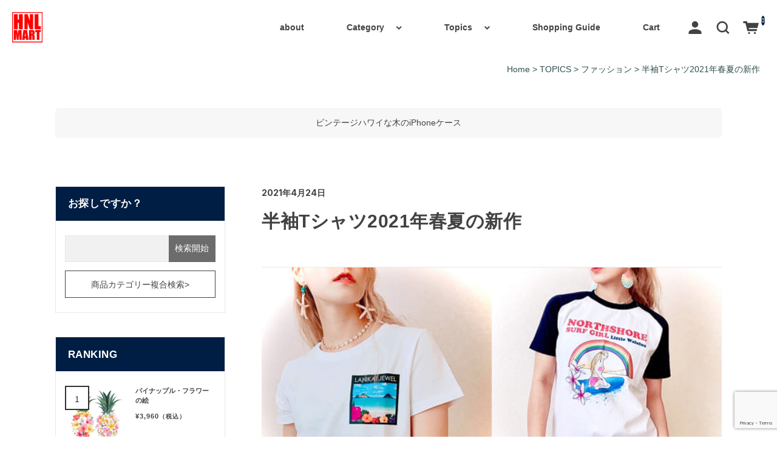

--- FILE ---
content_type: text/html; charset=UTF-8
request_url: https://www.honolulumart.com/tshirts-spring-summer2021/
body_size: 24150
content:
<!DOCTYPE html>
<html dir="ltr" lang="ja">

<head>
	<meta charset="UTF-8" />
	<meta name="viewport" content="width=device-width, user-scalable=no">
	<meta name="format-detection" content="telephone=no"/>
	<title>半袖Tシャツ2021年春夏の新作 | ハワイアン雑貨通販ホノルルマート</title>
	<style>img:is([sizes="auto" i], [sizes^="auto," i]) { contain-intrinsic-size: 3000px 1500px }</style>
	
		<!-- All in One SEO 4.9.3 - aioseo.com -->
	<meta name="description" content="大人気のハワイアン半袖Ｔシャツ2021年春夏の新作をご紹介します。おしゃれアートなデザインから海を感じるデザイン、ゆるかわハワイアン、人気のパイナップル柄や花柄Tシャツまで勢ぞろい！ハワイ好き、海好きは要チェック！" />
	<meta name="robots" content="max-snippet:-1, max-image-preview:large, max-video-preview:-1" />
	<meta name="author" content="mangogreen"/>
	<meta name="google-site-verification" content="TKiWy7IamIlkRWuaxvUGBMUklH_mGvE-rxEYFSIw5R0" />
	<link rel="canonical" href="https://www.honolulumart.com/tshirts-spring-summer2021/" />
	<meta name="generator" content="All in One SEO (AIOSEO) 4.9.3" />
		<script type="application/ld+json" class="aioseo-schema">
			{"@context":"https:\/\/schema.org","@graph":[{"@type":"Article","@id":"https:\/\/www.honolulumart.com\/tshirts-spring-summer2021\/#article","name":"\u534a\u8896T\u30b7\u30e3\u30c42021\u5e74\u6625\u590f\u306e\u65b0\u4f5c | \u30cf\u30ef\u30a4\u30a2\u30f3\u96d1\u8ca8\u901a\u8ca9\u30db\u30ce\u30eb\u30eb\u30de\u30fc\u30c8","headline":"\u534a\u8896T\u30b7\u30e3\u30c42021\u5e74\u6625\u590f\u306e\u65b0\u4f5c","author":{"@id":"https:\/\/www.honolulumart.com\/author\/mangogreen\/#author"},"publisher":{"@id":"https:\/\/www.honolulumart.com\/#organization"},"image":{"@type":"ImageObject","url":"https:\/\/www.honolulumart.com\/wp-content\/uploads\/2021\/04\/2a994d0cfd522cebac1daa40142a0f64.jpg","width":640,"height":640,"caption":"\u534a\u8896\u30cf\u30ef\u30a4\u30a2\u30f3T\u30b7\u30e3\u30c42021\u5e74\u6625\u590f\u306e\u65b0\u4f5c"},"datePublished":"2021-04-24T18:03:27+09:00","dateModified":"2021-08-23T15:53:49+09:00","inLanguage":"ja","mainEntityOfPage":{"@id":"https:\/\/www.honolulumart.com\/tshirts-spring-summer2021\/#webpage"},"isPartOf":{"@id":"https:\/\/www.honolulumart.com\/tshirts-spring-summer2021\/#webpage"},"articleSection":"TOPICS, \u30d5\u30a1\u30c3\u30b7\u30e7\u30f3"},{"@type":"BreadcrumbList","@id":"https:\/\/www.honolulumart.com\/tshirts-spring-summer2021\/#breadcrumblist","itemListElement":[{"@type":"ListItem","@id":"https:\/\/www.honolulumart.com#listItem","position":1,"name":"Home","item":"https:\/\/www.honolulumart.com","nextItem":{"@type":"ListItem","@id":"https:\/\/www.honolulumart.com\/category\/information\/#listItem","name":"TOPICS"}},{"@type":"ListItem","@id":"https:\/\/www.honolulumart.com\/category\/information\/#listItem","position":2,"name":"TOPICS","item":"https:\/\/www.honolulumart.com\/category\/information\/","nextItem":{"@type":"ListItem","@id":"https:\/\/www.honolulumart.com\/category\/information\/fashion\/#listItem","name":"\u30d5\u30a1\u30c3\u30b7\u30e7\u30f3"},"previousItem":{"@type":"ListItem","@id":"https:\/\/www.honolulumart.com#listItem","name":"Home"}},{"@type":"ListItem","@id":"https:\/\/www.honolulumart.com\/category\/information\/fashion\/#listItem","position":3,"name":"\u30d5\u30a1\u30c3\u30b7\u30e7\u30f3","item":"https:\/\/www.honolulumart.com\/category\/information\/fashion\/","nextItem":{"@type":"ListItem","@id":"https:\/\/www.honolulumart.com\/tshirts-spring-summer2021\/#listItem","name":"\u534a\u8896T\u30b7\u30e3\u30c42021\u5e74\u6625\u590f\u306e\u65b0\u4f5c"},"previousItem":{"@type":"ListItem","@id":"https:\/\/www.honolulumart.com\/category\/information\/#listItem","name":"TOPICS"}},{"@type":"ListItem","@id":"https:\/\/www.honolulumart.com\/tshirts-spring-summer2021\/#listItem","position":4,"name":"\u534a\u8896T\u30b7\u30e3\u30c42021\u5e74\u6625\u590f\u306e\u65b0\u4f5c","previousItem":{"@type":"ListItem","@id":"https:\/\/www.honolulumart.com\/category\/information\/fashion\/#listItem","name":"\u30d5\u30a1\u30c3\u30b7\u30e7\u30f3"}}]},{"@type":"Organization","@id":"https:\/\/www.honolulumart.com\/#organization","name":"\u30cf\u30ef\u30a4\u30a2\u30f3\u96d1\u8ca8\u901a\u8ca9\u30db\u30ce\u30eb\u30eb\u30de\u30fc\u30c8","description":"\u3068\u3063\u3066\u304a\u304d\u306e\u30cf\u30ef\u30a4\u30a2\u30f3\u96d1\u8ca8\u3092\u304a\u5c4a\u3051\u3059\u308b\u901a\u8ca9\u30b7\u30e7\u30c3\u30d7","url":"https:\/\/www.honolulumart.com\/","logo":{"@type":"ImageObject","url":"https:\/\/www.honolulumart.com\/wp-content\/uploads\/2022\/05\/HNLMARThawaiizakkalogo.png","@id":"https:\/\/www.honolulumart.com\/tshirts-spring-summer2021\/#organizationLogo","width":600,"height":600,"caption":"\u30cf\u30ef\u30a4\u30a2\u30f3\u96d1\u8ca8\u901a\u8ca9\u30db\u30ce\u30eb\u30eb\u30de\u30fc\u30c8\u306e\u30ed\u30b4"},"image":{"@id":"https:\/\/www.honolulumart.com\/tshirts-spring-summer2021\/#organizationLogo"}},{"@type":"Person","@id":"https:\/\/www.honolulumart.com\/author\/mangogreen\/#author","url":"https:\/\/www.honolulumart.com\/author\/mangogreen\/","name":"mangogreen","image":{"@type":"ImageObject","@id":"https:\/\/www.honolulumart.com\/tshirts-spring-summer2021\/#authorImage","url":"https:\/\/secure.gravatar.com\/avatar\/1f7ca4c06ece36fd0e60beabe97e35f5bb9bab687dd339967de26d3b728af6ce?s=96&d=retro&r=g","width":96,"height":96,"caption":"mangogreen"}},{"@type":"WebPage","@id":"https:\/\/www.honolulumart.com\/tshirts-spring-summer2021\/#webpage","url":"https:\/\/www.honolulumart.com\/tshirts-spring-summer2021\/","name":"\u534a\u8896T\u30b7\u30e3\u30c42021\u5e74\u6625\u590f\u306e\u65b0\u4f5c | \u30cf\u30ef\u30a4\u30a2\u30f3\u96d1\u8ca8\u901a\u8ca9\u30db\u30ce\u30eb\u30eb\u30de\u30fc\u30c8","description":"\u5927\u4eba\u6c17\u306e\u30cf\u30ef\u30a4\u30a2\u30f3\u534a\u8896\uff34\u30b7\u30e3\u30c42021\u5e74\u6625\u590f\u306e\u65b0\u4f5c\u3092\u3054\u7d39\u4ecb\u3057\u307e\u3059\u3002\u304a\u3057\u3083\u308c\u30a2\u30fc\u30c8\u306a\u30c7\u30b6\u30a4\u30f3\u304b\u3089\u6d77\u3092\u611f\u3058\u308b\u30c7\u30b6\u30a4\u30f3\u3001\u3086\u308b\u304b\u308f\u30cf\u30ef\u30a4\u30a2\u30f3\u3001\u4eba\u6c17\u306e\u30d1\u30a4\u30ca\u30c3\u30d7\u30eb\u67c4\u3084\u82b1\u67c4T\u30b7\u30e3\u30c4\u307e\u3067\u52e2\u305e\u308d\u3044\uff01\u30cf\u30ef\u30a4\u597d\u304d\u3001\u6d77\u597d\u304d\u306f\u8981\u30c1\u30a7\u30c3\u30af\uff01","inLanguage":"ja","isPartOf":{"@id":"https:\/\/www.honolulumart.com\/#website"},"breadcrumb":{"@id":"https:\/\/www.honolulumart.com\/tshirts-spring-summer2021\/#breadcrumblist"},"author":{"@id":"https:\/\/www.honolulumart.com\/author\/mangogreen\/#author"},"creator":{"@id":"https:\/\/www.honolulumart.com\/author\/mangogreen\/#author"},"image":{"@type":"ImageObject","url":"https:\/\/www.honolulumart.com\/wp-content\/uploads\/2021\/04\/2a994d0cfd522cebac1daa40142a0f64.jpg","@id":"https:\/\/www.honolulumart.com\/tshirts-spring-summer2021\/#mainImage","width":640,"height":640,"caption":"\u534a\u8896\u30cf\u30ef\u30a4\u30a2\u30f3T\u30b7\u30e3\u30c42021\u5e74\u6625\u590f\u306e\u65b0\u4f5c"},"primaryImageOfPage":{"@id":"https:\/\/www.honolulumart.com\/tshirts-spring-summer2021\/#mainImage"},"datePublished":"2021-04-24T18:03:27+09:00","dateModified":"2021-08-23T15:53:49+09:00"},{"@type":"WebSite","@id":"https:\/\/www.honolulumart.com\/#website","url":"https:\/\/www.honolulumart.com\/","name":"\u30cf\u30ef\u30a4\u30a2\u30f3\u96d1\u8ca8\u901a\u8ca9\u30db\u30ce\u30eb\u30eb\u30de\u30fc\u30c8","description":"\u3068\u3063\u3066\u304a\u304d\u306e\u30cf\u30ef\u30a4\u30a2\u30f3\u96d1\u8ca8\u3092\u304a\u5c4a\u3051\u3059\u308b\u901a\u8ca9\u30b7\u30e7\u30c3\u30d7","inLanguage":"ja","publisher":{"@id":"https:\/\/www.honolulumart.com\/#organization"}}]}
		</script>
		<!-- All in One SEO -->

<link rel='dns-prefetch' href='//www.honolulumart.com' />
<link rel='dns-prefetch' href='//fonts.googleapis.com' />
<link rel='preconnect' href='//fonts.googleapis.com' />
<link rel='preconnect' href='//fonts.gstatic.com' />
<link rel="alternate" type="application/rss+xml" title="ハワイアン雑貨通販ホノルルマート &raquo; 半袖Tシャツ2021年春夏の新作 のコメントのフィード" href="https://www.honolulumart.com/tshirts-spring-summer2021/feed/" />
<script type="text/javascript">
/* <![CDATA[ */
window._wpemojiSettings = {"baseUrl":"https:\/\/s.w.org\/images\/core\/emoji\/16.0.1\/72x72\/","ext":".png","svgUrl":"https:\/\/s.w.org\/images\/core\/emoji\/16.0.1\/svg\/","svgExt":".svg","source":{"concatemoji":"https:\/\/www.honolulumart.com\/wp-includes\/js\/wp-emoji-release.min.js?ver=2daec22c3f440aefa2bd048f8fe2d1e0"}};
/*! This file is auto-generated */
!function(s,n){var o,i,e;function c(e){try{var t={supportTests:e,timestamp:(new Date).valueOf()};sessionStorage.setItem(o,JSON.stringify(t))}catch(e){}}function p(e,t,n){e.clearRect(0,0,e.canvas.width,e.canvas.height),e.fillText(t,0,0);var t=new Uint32Array(e.getImageData(0,0,e.canvas.width,e.canvas.height).data),a=(e.clearRect(0,0,e.canvas.width,e.canvas.height),e.fillText(n,0,0),new Uint32Array(e.getImageData(0,0,e.canvas.width,e.canvas.height).data));return t.every(function(e,t){return e===a[t]})}function u(e,t){e.clearRect(0,0,e.canvas.width,e.canvas.height),e.fillText(t,0,0);for(var n=e.getImageData(16,16,1,1),a=0;a<n.data.length;a++)if(0!==n.data[a])return!1;return!0}function f(e,t,n,a){switch(t){case"flag":return n(e,"\ud83c\udff3\ufe0f\u200d\u26a7\ufe0f","\ud83c\udff3\ufe0f\u200b\u26a7\ufe0f")?!1:!n(e,"\ud83c\udde8\ud83c\uddf6","\ud83c\udde8\u200b\ud83c\uddf6")&&!n(e,"\ud83c\udff4\udb40\udc67\udb40\udc62\udb40\udc65\udb40\udc6e\udb40\udc67\udb40\udc7f","\ud83c\udff4\u200b\udb40\udc67\u200b\udb40\udc62\u200b\udb40\udc65\u200b\udb40\udc6e\u200b\udb40\udc67\u200b\udb40\udc7f");case"emoji":return!a(e,"\ud83e\udedf")}return!1}function g(e,t,n,a){var r="undefined"!=typeof WorkerGlobalScope&&self instanceof WorkerGlobalScope?new OffscreenCanvas(300,150):s.createElement("canvas"),o=r.getContext("2d",{willReadFrequently:!0}),i=(o.textBaseline="top",o.font="600 32px Arial",{});return e.forEach(function(e){i[e]=t(o,e,n,a)}),i}function t(e){var t=s.createElement("script");t.src=e,t.defer=!0,s.head.appendChild(t)}"undefined"!=typeof Promise&&(o="wpEmojiSettingsSupports",i=["flag","emoji"],n.supports={everything:!0,everythingExceptFlag:!0},e=new Promise(function(e){s.addEventListener("DOMContentLoaded",e,{once:!0})}),new Promise(function(t){var n=function(){try{var e=JSON.parse(sessionStorage.getItem(o));if("object"==typeof e&&"number"==typeof e.timestamp&&(new Date).valueOf()<e.timestamp+604800&&"object"==typeof e.supportTests)return e.supportTests}catch(e){}return null}();if(!n){if("undefined"!=typeof Worker&&"undefined"!=typeof OffscreenCanvas&&"undefined"!=typeof URL&&URL.createObjectURL&&"undefined"!=typeof Blob)try{var e="postMessage("+g.toString()+"("+[JSON.stringify(i),f.toString(),p.toString(),u.toString()].join(",")+"));",a=new Blob([e],{type:"text/javascript"}),r=new Worker(URL.createObjectURL(a),{name:"wpTestEmojiSupports"});return void(r.onmessage=function(e){c(n=e.data),r.terminate(),t(n)})}catch(e){}c(n=g(i,f,p,u))}t(n)}).then(function(e){for(var t in e)n.supports[t]=e[t],n.supports.everything=n.supports.everything&&n.supports[t],"flag"!==t&&(n.supports.everythingExceptFlag=n.supports.everythingExceptFlag&&n.supports[t]);n.supports.everythingExceptFlag=n.supports.everythingExceptFlag&&!n.supports.flag,n.DOMReady=!1,n.readyCallback=function(){n.DOMReady=!0}}).then(function(){return e}).then(function(){var e;n.supports.everything||(n.readyCallback(),(e=n.source||{}).concatemoji?t(e.concatemoji):e.wpemoji&&e.twemoji&&(t(e.twemoji),t(e.wpemoji)))}))}((window,document),window._wpemojiSettings);
/* ]]> */
</script>
<style id='wp-emoji-styles-inline-css' type='text/css'>

	img.wp-smiley, img.emoji {
		display: inline !important;
		border: none !important;
		box-shadow: none !important;
		height: 1em !important;
		width: 1em !important;
		margin: 0 0.07em !important;
		vertical-align: -0.1em !important;
		background: none !important;
		padding: 0 !important;
	}
</style>
<link rel='stylesheet' id='wp-block-library-css' href='https://www.honolulumart.com/wp-includes/css/dist/block-library/style.min.css?ver=2daec22c3f440aefa2bd048f8fe2d1e0' type='text/css' media='all' />
<style id='classic-theme-styles-inline-css' type='text/css'>
/*! This file is auto-generated */
.wp-block-button__link{color:#fff;background-color:#32373c;border-radius:9999px;box-shadow:none;text-decoration:none;padding:calc(.667em + 2px) calc(1.333em + 2px);font-size:1.125em}.wp-block-file__button{background:#32373c;color:#fff;text-decoration:none}
</style>
<link rel='stylesheet' id='aioseo/css/src/vue/standalone/blocks/table-of-contents/global.scss-css' href='https://www.honolulumart.com/wp-content/plugins/all-in-one-seo-pack/dist/Lite/assets/css/table-of-contents/global.e90f6d47.css?ver=4.9.3' type='text/css' media='all' />
<style id='global-styles-inline-css' type='text/css'>
:root{--wp--preset--aspect-ratio--square: 1;--wp--preset--aspect-ratio--4-3: 4/3;--wp--preset--aspect-ratio--3-4: 3/4;--wp--preset--aspect-ratio--3-2: 3/2;--wp--preset--aspect-ratio--2-3: 2/3;--wp--preset--aspect-ratio--16-9: 16/9;--wp--preset--aspect-ratio--9-16: 9/16;--wp--preset--color--black: #000000;--wp--preset--color--cyan-bluish-gray: #abb8c3;--wp--preset--color--white: #ffffff;--wp--preset--color--pale-pink: #f78da7;--wp--preset--color--vivid-red: #cf2e2e;--wp--preset--color--luminous-vivid-orange: #ff6900;--wp--preset--color--luminous-vivid-amber: #fcb900;--wp--preset--color--light-green-cyan: #7bdcb5;--wp--preset--color--vivid-green-cyan: #00d084;--wp--preset--color--pale-cyan-blue: #8ed1fc;--wp--preset--color--vivid-cyan-blue: #0693e3;--wp--preset--color--vivid-purple: #9b51e0;--wp--preset--gradient--vivid-cyan-blue-to-vivid-purple: linear-gradient(135deg,rgba(6,147,227,1) 0%,rgb(155,81,224) 100%);--wp--preset--gradient--light-green-cyan-to-vivid-green-cyan: linear-gradient(135deg,rgb(122,220,180) 0%,rgb(0,208,130) 100%);--wp--preset--gradient--luminous-vivid-amber-to-luminous-vivid-orange: linear-gradient(135deg,rgba(252,185,0,1) 0%,rgba(255,105,0,1) 100%);--wp--preset--gradient--luminous-vivid-orange-to-vivid-red: linear-gradient(135deg,rgba(255,105,0,1) 0%,rgb(207,46,46) 100%);--wp--preset--gradient--very-light-gray-to-cyan-bluish-gray: linear-gradient(135deg,rgb(238,238,238) 0%,rgb(169,184,195) 100%);--wp--preset--gradient--cool-to-warm-spectrum: linear-gradient(135deg,rgb(74,234,220) 0%,rgb(151,120,209) 20%,rgb(207,42,186) 40%,rgb(238,44,130) 60%,rgb(251,105,98) 80%,rgb(254,248,76) 100%);--wp--preset--gradient--blush-light-purple: linear-gradient(135deg,rgb(255,206,236) 0%,rgb(152,150,240) 100%);--wp--preset--gradient--blush-bordeaux: linear-gradient(135deg,rgb(254,205,165) 0%,rgb(254,45,45) 50%,rgb(107,0,62) 100%);--wp--preset--gradient--luminous-dusk: linear-gradient(135deg,rgb(255,203,112) 0%,rgb(199,81,192) 50%,rgb(65,88,208) 100%);--wp--preset--gradient--pale-ocean: linear-gradient(135deg,rgb(255,245,203) 0%,rgb(182,227,212) 50%,rgb(51,167,181) 100%);--wp--preset--gradient--electric-grass: linear-gradient(135deg,rgb(202,248,128) 0%,rgb(113,206,126) 100%);--wp--preset--gradient--midnight: linear-gradient(135deg,rgb(2,3,129) 0%,rgb(40,116,252) 100%);--wp--preset--font-size--small: 13px;--wp--preset--font-size--medium: 20px;--wp--preset--font-size--large: 36px;--wp--preset--font-size--x-large: 42px;--wp--preset--spacing--20: 0.44rem;--wp--preset--spacing--30: 0.67rem;--wp--preset--spacing--40: 1rem;--wp--preset--spacing--50: 1.5rem;--wp--preset--spacing--60: 2.25rem;--wp--preset--spacing--70: 3.38rem;--wp--preset--spacing--80: 5.06rem;--wp--preset--shadow--natural: 6px 6px 9px rgba(0, 0, 0, 0.2);--wp--preset--shadow--deep: 12px 12px 50px rgba(0, 0, 0, 0.4);--wp--preset--shadow--sharp: 6px 6px 0px rgba(0, 0, 0, 0.2);--wp--preset--shadow--outlined: 6px 6px 0px -3px rgba(255, 255, 255, 1), 6px 6px rgba(0, 0, 0, 1);--wp--preset--shadow--crisp: 6px 6px 0px rgba(0, 0, 0, 1);}:where(.is-layout-flex){gap: 0.5em;}:where(.is-layout-grid){gap: 0.5em;}body .is-layout-flex{display: flex;}.is-layout-flex{flex-wrap: wrap;align-items: center;}.is-layout-flex > :is(*, div){margin: 0;}body .is-layout-grid{display: grid;}.is-layout-grid > :is(*, div){margin: 0;}:where(.wp-block-columns.is-layout-flex){gap: 2em;}:where(.wp-block-columns.is-layout-grid){gap: 2em;}:where(.wp-block-post-template.is-layout-flex){gap: 1.25em;}:where(.wp-block-post-template.is-layout-grid){gap: 1.25em;}.has-black-color{color: var(--wp--preset--color--black) !important;}.has-cyan-bluish-gray-color{color: var(--wp--preset--color--cyan-bluish-gray) !important;}.has-white-color{color: var(--wp--preset--color--white) !important;}.has-pale-pink-color{color: var(--wp--preset--color--pale-pink) !important;}.has-vivid-red-color{color: var(--wp--preset--color--vivid-red) !important;}.has-luminous-vivid-orange-color{color: var(--wp--preset--color--luminous-vivid-orange) !important;}.has-luminous-vivid-amber-color{color: var(--wp--preset--color--luminous-vivid-amber) !important;}.has-light-green-cyan-color{color: var(--wp--preset--color--light-green-cyan) !important;}.has-vivid-green-cyan-color{color: var(--wp--preset--color--vivid-green-cyan) !important;}.has-pale-cyan-blue-color{color: var(--wp--preset--color--pale-cyan-blue) !important;}.has-vivid-cyan-blue-color{color: var(--wp--preset--color--vivid-cyan-blue) !important;}.has-vivid-purple-color{color: var(--wp--preset--color--vivid-purple) !important;}.has-black-background-color{background-color: var(--wp--preset--color--black) !important;}.has-cyan-bluish-gray-background-color{background-color: var(--wp--preset--color--cyan-bluish-gray) !important;}.has-white-background-color{background-color: var(--wp--preset--color--white) !important;}.has-pale-pink-background-color{background-color: var(--wp--preset--color--pale-pink) !important;}.has-vivid-red-background-color{background-color: var(--wp--preset--color--vivid-red) !important;}.has-luminous-vivid-orange-background-color{background-color: var(--wp--preset--color--luminous-vivid-orange) !important;}.has-luminous-vivid-amber-background-color{background-color: var(--wp--preset--color--luminous-vivid-amber) !important;}.has-light-green-cyan-background-color{background-color: var(--wp--preset--color--light-green-cyan) !important;}.has-vivid-green-cyan-background-color{background-color: var(--wp--preset--color--vivid-green-cyan) !important;}.has-pale-cyan-blue-background-color{background-color: var(--wp--preset--color--pale-cyan-blue) !important;}.has-vivid-cyan-blue-background-color{background-color: var(--wp--preset--color--vivid-cyan-blue) !important;}.has-vivid-purple-background-color{background-color: var(--wp--preset--color--vivid-purple) !important;}.has-black-border-color{border-color: var(--wp--preset--color--black) !important;}.has-cyan-bluish-gray-border-color{border-color: var(--wp--preset--color--cyan-bluish-gray) !important;}.has-white-border-color{border-color: var(--wp--preset--color--white) !important;}.has-pale-pink-border-color{border-color: var(--wp--preset--color--pale-pink) !important;}.has-vivid-red-border-color{border-color: var(--wp--preset--color--vivid-red) !important;}.has-luminous-vivid-orange-border-color{border-color: var(--wp--preset--color--luminous-vivid-orange) !important;}.has-luminous-vivid-amber-border-color{border-color: var(--wp--preset--color--luminous-vivid-amber) !important;}.has-light-green-cyan-border-color{border-color: var(--wp--preset--color--light-green-cyan) !important;}.has-vivid-green-cyan-border-color{border-color: var(--wp--preset--color--vivid-green-cyan) !important;}.has-pale-cyan-blue-border-color{border-color: var(--wp--preset--color--pale-cyan-blue) !important;}.has-vivid-cyan-blue-border-color{border-color: var(--wp--preset--color--vivid-cyan-blue) !important;}.has-vivid-purple-border-color{border-color: var(--wp--preset--color--vivid-purple) !important;}.has-vivid-cyan-blue-to-vivid-purple-gradient-background{background: var(--wp--preset--gradient--vivid-cyan-blue-to-vivid-purple) !important;}.has-light-green-cyan-to-vivid-green-cyan-gradient-background{background: var(--wp--preset--gradient--light-green-cyan-to-vivid-green-cyan) !important;}.has-luminous-vivid-amber-to-luminous-vivid-orange-gradient-background{background: var(--wp--preset--gradient--luminous-vivid-amber-to-luminous-vivid-orange) !important;}.has-luminous-vivid-orange-to-vivid-red-gradient-background{background: var(--wp--preset--gradient--luminous-vivid-orange-to-vivid-red) !important;}.has-very-light-gray-to-cyan-bluish-gray-gradient-background{background: var(--wp--preset--gradient--very-light-gray-to-cyan-bluish-gray) !important;}.has-cool-to-warm-spectrum-gradient-background{background: var(--wp--preset--gradient--cool-to-warm-spectrum) !important;}.has-blush-light-purple-gradient-background{background: var(--wp--preset--gradient--blush-light-purple) !important;}.has-blush-bordeaux-gradient-background{background: var(--wp--preset--gradient--blush-bordeaux) !important;}.has-luminous-dusk-gradient-background{background: var(--wp--preset--gradient--luminous-dusk) !important;}.has-pale-ocean-gradient-background{background: var(--wp--preset--gradient--pale-ocean) !important;}.has-electric-grass-gradient-background{background: var(--wp--preset--gradient--electric-grass) !important;}.has-midnight-gradient-background{background: var(--wp--preset--gradient--midnight) !important;}.has-small-font-size{font-size: var(--wp--preset--font-size--small) !important;}.has-medium-font-size{font-size: var(--wp--preset--font-size--medium) !important;}.has-large-font-size{font-size: var(--wp--preset--font-size--large) !important;}.has-x-large-font-size{font-size: var(--wp--preset--font-size--x-large) !important;}
:where(.wp-block-post-template.is-layout-flex){gap: 1.25em;}:where(.wp-block-post-template.is-layout-grid){gap: 1.25em;}
:where(.wp-block-columns.is-layout-flex){gap: 2em;}:where(.wp-block-columns.is-layout-grid){gap: 2em;}
:root :where(.wp-block-pullquote){font-size: 1.5em;line-height: 1.6;}
</style>
<link rel='stylesheet' id='contact-form-7-css' href='https://www.honolulumart.com/wp-content/plugins/contact-form-7/includes/css/styles.css?ver=6.1.4' type='text/css' media='all' />
<link rel='stylesheet' id='usces_default_css-css' href='https://www.honolulumart.com/wp-content/plugins/usc-e-shop/css/usces_default.css?ver=2.11.27.2601211' type='text/css' media='all' />
<link rel='stylesheet' id='parent-style-css' href='https://www.honolulumart.com/wp-content/themes/simple-plus_child/style.css?ver=1' type='text/css' media='all' />
<link rel='stylesheet' id='theme_cart_css-css' href='https://www.honolulumart.com/wp-content/themes/simple-plus_child/usces_cart.css?ver=1' type='text/css' media='all' />
<link rel='stylesheet' id='welcart_simpleplus_css-css' href='https://www.honolulumart.com/wp-content/themes/welcart_simple-plus/css/theme_style.min.css?ver=1.5.12' type='text/css' media='all' />
<link rel='stylesheet' id='wccs-style-css' href='https://www.honolulumart.com/wp-content/themes/simple-plus_child/customize/css/style.css?ver=1.4' type='text/css' media='all' />
<link rel='stylesheet' id='welcart_simpleplus_font_inter-css' href='//fonts.googleapis.com/css2?family=Inter%3Awght%40400%3B700&#038;display=swap&#038;ver=1.5.12' type='text/css' media='all' />
<script type="text/javascript" src="https://www.honolulumart.com/wp-includes/js/jquery/jquery.min.js?ver=3.7.1" id="jquery-core-js"></script>
<script type="text/javascript" src="https://www.honolulumart.com/wp-includes/js/jquery/jquery-migrate.min.js?ver=3.4.1" id="jquery-migrate-js"></script>
<script type="text/javascript" src="https://www.honolulumart.com/wp-content/themes/simple-plus_child/customize/js/menu.js?ver=1.0" id="wccs-menu-js"></script>
<link rel="https://api.w.org/" href="https://www.honolulumart.com/wp-json/" /><link rel="alternate" title="JSON" type="application/json" href="https://www.honolulumart.com/wp-json/wp/v2/posts/12477" /><link rel="EditURI" type="application/rsd+xml" title="RSD" href="https://www.honolulumart.com/xmlrpc.php?rsd" />

<link rel='shortlink' href='https://www.honolulumart.com/?p=12477' />
<link rel="alternate" title="oEmbed (JSON)" type="application/json+oembed" href="https://www.honolulumart.com/wp-json/oembed/1.0/embed?url=https%3A%2F%2Fwww.honolulumart.com%2Ftshirts-spring-summer2021%2F" />
<link rel="alternate" title="oEmbed (XML)" type="text/xml+oembed" href="https://www.honolulumart.com/wp-json/oembed/1.0/embed?url=https%3A%2F%2Fwww.honolulumart.com%2Ftshirts-spring-summer2021%2F&#038;format=xml" />
			<!-- WCEX_Google_Analytics_4 plugins -->
			<!-- Global site tag (gtag.js) - Google Analytics -->
			<script async src="https://www.googletagmanager.com/gtag/js?id=G-W9T0E3THSX"></script>
			<script>
				window.dataLayer = window.dataLayer || [];
				function gtag(){dataLayer.push(arguments);}
				gtag('js', new Date());

				gtag('config', 'G-W9T0E3THSX');
			</script>
						<!-- WCEX_Google_Analytics_4 plugins -->
			<script>
				gtag('event', 'page_view');
			</script>
					<style type="text/css">
			.topics .grid {
				gap: calc( 15px/1.6 );
			}
			.new-items .grid {
				gap: calc( 15px/1.6 );
			}
			:root{
				--bs-gap : calc( 12px/1.6 );
				--grid-image-object-fit:cover;--grid-image-rounded-size:6%;--accent-color:#001e43;			}
						@media screen and (min-width: 768px) {
				:root{
					--bs-gap:12px;				}
							}
		</style>
				<style type="text/css" id="wp-custom-css">
			/* --- topics 部分の修正 --- */
.topics .card::before,
.archive-topic .grid article .card::before {
	display: none;
}
.topics .card-body,
.archive-topic .grid article .card-body{
	position: static;
}
.topics .card-body .card-title,
.topics .card-body .card-text,
.archive-topic .grid article .card-title,
.archive-topic .grid article .card-text {
	color: #333;
}

/* --- 商品一覧部分の修正 --- */
.new-items .card::before,
.item-category .card::before,
.front-page .widget_basic_item_list .card::before,
.front-page .widget_welcart_bestseller>ul .card::before,
.article-item .assistance_item > ul .card::before {
	display: none;
}
.new-items .card .card-body,
.item-category .card .card-body,
.front-page .widget_basic_item_list .card .card-body,
.front-page .widget_welcart_bestseller>ul .card .card-body,
.article-item .assistance_item > ul .card .card-body {
	position: static;
}
.new-items .card .card-body .card-title,
.new-items .card .card-body .card-text,
.new-items .card .card-body .card-text .tax_inc_block,
.new-items .card .card-body .card-text .tax_inc_block .tax_inc_label,
.item-category .card .card-body .card-title,
.item-category .card .card-body .card-text,
.item-category .card .card-body .card-text .tax_inc_block,
.front-page .widget_basic_item_list .card .card-body .card-title,
.front-page .widget_basic_item_list .card .card-body .card-text,
.front-page .widget_basic_item_list .card .card-body .card-text .tax_inc_block,
.front-page .widget_basic_item_list .card .card-body .card-text .tax_inc_block .tax_inc_label,
.front-page .widget_welcart_bestseller>ul .card .card-body .card-title,
.front-page .widget_welcart_bestseller>ul .card .card-body .card-text,
.front-page .widget_welcart_bestseller>ul .card .card-body .card-text .tax_inc_block,
.front-page .widget_welcart_bestseller>ul .card .card-body .card-text .tax_inc_block .tax_inc_label,
.article-item .assistance_item > ul .card .card-body .card-title,
.article-item .assistance_item > ul .card .card-body .card-text,
.article-item .assistance_item > ul .card .card-body .card-text .tax_inc_block,
.article-item .assistance_item > ul .card .card-body .card-text .tax_inc_block .tax_inc_label {
	color: #333;
	text-shadow: none;
}
.new-items .card .card-body .card-text .field_cprice,
.item-category .card .card-body .card-text .field_cprice,
.front-page .widget_basic_item_list .card .card-body .card-text .field_cprice,
.front-page .widget_welcart_bestseller>ul .card .card-body .card-text .field_cprice,
.article-item .assistance_item > ul .card .card-body .card-text .field_cprice {
	color: #a5a5a5;
}

/* --- ランキング --- */
.front-page .widget_welcart_bestseller>ul .card .card-imag-top::after,
.general-widget-area .widget_welcart_bestseller>ul .card .card-imag-top::after {
	background: #fff;
	border: 2px solid #333;
	color: #333;
	top: 0;
	left: 0;
	border-radius: 0;
}

/* --- PC:　記事左寄せ --- */
@media screen and (min-width: 768px) {
	.entry-content {
		text-align: left;
	}
}

/* --- 行間調整 --- */
/* top,bottomの px を調整してください */
.entry-content p {
	margin-top: 10px;
	margin-bottom: 10px;
	line-height: 1.5;
}
/* --- 見出しスタイル --- */
.entry-content h1,
.entry-content.item-description h1,
.entry-content h2,
.entry-content.item-description h2,
.entry-content h3,
.entry-content.item-description h3,
.entry-content h4,
.entry-content.item-description h4 {
	margin-bottom: 1.25rem;
	line-height: 1.5;
}
.entry-content h2 {
	padding: 0;
	border: none;
}
.entry-content h3,
.entry-content.item-description h3 {
	border: none;
	border-bottom: 3px solid #eee;
	padding: 0 0 .3rem;
}
.entry-content h3::before,
.entry-content.item-description h3:before {
	display: none;
}
.entry-content h4,
.entry-content.item-description h4 {
	padding: 10px;
	background-color: #efefef;
}
/* 段落（p）・ul の行間
.entry-content p,
.entry-content.item-description p,
.entry-content ul,
.entry-content.item-description ul {
	margin-bottom: .625rem;
}
/* --- ヘッダーのマージン調 --- */
header .global-menu-pc .dropdown-menu.show.depth_0>li:nth-child(n+4) {
	padding-top: 1rem;
}
.article-item {
        max-width: calc( 1300px - 340px );
        margin-right: auto;
        margin-left: auto;
}
.entry-content p {
        font-size: 15px;
}
.entry-content ul {
        font-size: 15px;
}
		</style>
		</head>

<body class="wp-singular post-template-default single single-post postid-12477 single-format-standard wp-theme-welcart_simple-plus wp-child-theme-simple-plus_child">
				<header id="header" class="container-fluid scroll d-flex flex-column justify-content-center fixed-top every" data-scroll-offset="200">
				<div class="row g-0 justify-content-between">
			<!-- Hamburger button -->
			<div class="col-auto d-block d-lg-none">
				
<button class="menu-toggler" type="button" data-bs-toggle="collapse" data-bs-target="#global-menu-pc" aria-label="Toggle navigation" aria-expanded="false" aria-controls="global-menu">
	<span class="navbar-toggler-icon navbar-toggler-icon-open">
		<svg id="ico-menu" xmlns="http://www.w3.org/2000/svg" width="28" height="10" viewBox="0 0 28 10"><path d="M0,10V8H20v2ZM0,2V0H28V2Z" transform="translate(-0.001)" fill="#777" /></svg>
	</span>
</button>
			</div>
			<!-- Logo -->
			<div class="main-logo col order-lg-1 col-lg-auto text-center">
				<div class="navbar-brand m-0 p-0 align-middle set-before-pc-logo set-before-sp-logo">		<div class="d-none d-lg-block">
			<a href="https://www.honolulumart.com/" title="ハワイアン雑貨通販ホノルルマート" rel="home">
															<img width="150px" height="50px" src="https://www.honolulumart.com/wp-content/uploads/2022/05/HNLMARThawaiizakkalogo.png" class="logo scroll-before" alt="ハワイアン雑貨通販ホノルルマート">
										<img width="150px" height="50px" src="https://www.honolulumart.com/wp-content/uploads/2022/05/HNLMARThawaiizakkalogo.png" class="logo default" alt="ハワイアン雑貨通販ホノルルマート">
							</a>
		</div>
		<div class="d-lg-none">
			<a href="https://www.honolulumart.com/" title="ハワイアン雑貨通販ホノルルマート" rel="home">
															<img width="150px" height="50px" src="https://www.honolulumart.com/wp-content/uploads/2022/05/HNLMARThawaiizakkalogo.png" class="logo scroll-before" alt="ハワイアン雑貨通販ホノルルマート">
										<img width="150px" height="50px" src="https://www.honolulumart.com/wp-content/uploads/2022/05/HNLMARThawaiizakkalogo.png" class="logo default" alt="ハワイアン雑貨通販ホノルルマート">
							</a>
		</div>
	</div>			</div>

			
			<!-- Menu -->
						<div class="global-menu-pc-row">
				
<div id="global-menu-pc" class="global-menu global-menu-pc col order-lg-2 d-lg-flex justify-content-lg-end">
	<div class="menu-scroller">
		<div class="text-end">
			<button class="menu-toggler" type="button" data-bs-toggle="collapse" data-bs-target="#global-menu-pc" aria-label="Global Menu" aria-controls="global-menu">
				<span class="navbar-toggler-icon navbar-toggler-icon-close"></span>
			</button>
		</div>

		<nav class="navbar navbar-expand-lg navbar-light bg-transparent top-nav-pc">
			<div class="container-fluid">
				<div class="navbar-collapse">
					<ul class="navbar-nav flex-column">
											<li class="nav-item login">
							<ul class="user">
																						<li>
									<a class="nav-link active" href="https://www.honolulumart.com/usces-member/">
										<span class="user-icon"><span></span></span>
										ログイン									</a>
								</li>
																					</ul>
						</li>
											<li class="nav-item search">
							<form role="search" method="get" action="https://www.honolulumart.com/" >
	<div class="s-box">
		<input type="text" value="" name="s" class="search-text form-control" aria-describedby="button-search" />
		<button class="btn btn-outline-secondary button-search" type="submit">
			<svg id="ico-search" xmlns="http://www.w3.org/2000/svg" width="16" height="16" viewBox="0 0 16 16"><path d="M16,14.591,12.679,11.27a6.89,6.89,0,0,0,1.409-4.226A7,7,0,0,0,7.044,0,7,7,0,0,0,0,7.044a7,7,0,0,0,7.044,7.044,6.89,6.89,0,0,0,4.226-1.409L14.591,16ZM2.013,7.044A4.983,4.983,0,0,1,7.044,2.013a4.983,4.983,0,0,1,5.031,5.031,4.983,4.983,0,0,1-5.031,5.031A4.983,4.983,0,0,1,2.013,7.044Z" fill="#777"/></svg>
		</button>
	</div>
</form>
						</li>
					</ul>
				</div>
			</div>
		</nav>
				<!-- Menu -->
		<nav class="col navbar navbar-light bg-transparent nav-pc">
			<div class="container-fluid">
				<div class="navbar-collapse">
					<ul id="menu-headernavi" class="navbar-nav me-auto mb-2 mb-md-0 "><li  id="menu-item-16894" class="menu-item menu-item-type-post_type menu-item-object-page nav-item nav-item-16894"><a href="https://www.honolulumart.com/about/" class="nav-link ">about</a></li>
<li  id="menu-item-821" class="menu-item menu-item-type-taxonomy menu-item-object-category menu-item-has-children dropdown nav-item nav-item-821"><a href="https://www.honolulumart.com/category/item/" class="nav-link  dropdown-toggle" data-bs-toggle="dropdown" aria-haspopup="true" aria-expanded="false">Category</a>
<ul class="dropdown-menu  depth_0">
	<li  id="menu-item-832" class="menu-item menu-item-type-taxonomy menu-item-object-category nav-item nav-item-832"><a href="https://www.honolulumart.com/category/item/itemnew/" class="dropdown-item ">New Item</a></li>
	<li  id="menu-item-822" class="menu-item menu-item-type-taxonomy menu-item-object-category nav-item nav-item-822"><a href="https://www.honolulumart.com/category/item/itemreco/" class="dropdown-item ">Recommend</a></li>
	<li  id="menu-item-826" class="menu-item menu-item-type-taxonomy menu-item-object-category menu-item-has-children dropdown nav-item nav-item-826 dropdown-menu dropdown-menu-end"><a href="https://www.honolulumart.com/category/item/iphone-case/" class="dropdown-item  dropdown-toggle" data-bs-toggle="dropdown" aria-haspopup="true" aria-expanded="false">iPhoneケース</a>
	<ul class="dropdown-menu sub-menu  depth_1">
		<li  id="menu-item-25273" class="menu-item menu-item-type-taxonomy menu-item-object-category nav-item nav-item-25273"><a href="https://www.honolulumart.com/category/item/iphone-case/iphone17-cases/" class="dropdown-item ">iPhone17ケース</a></li>
		<li  id="menu-item-2397" class="menu-item menu-item-type-taxonomy menu-item-object-category nav-item nav-item-2397"><a href="https://www.honolulumart.com/category/item/iphone-case/hardcase/" class="dropdown-item ">ハードケース</a></li>
		<li  id="menu-item-11685" class="menu-item menu-item-type-taxonomy menu-item-object-category nav-item nav-item-11685"><a href="https://www.honolulumart.com/category/item/iphone-case/clear-skeleton/" class="dropdown-item ">透明・半透明ケース</a></li>
		<li  id="menu-item-4494" class="menu-item menu-item-type-taxonomy menu-item-object-category nav-item nav-item-4494"><a href="https://www.honolulumart.com/category/item/iphone-case/wood/" class="dropdown-item ">ウッド（木製）ケース</a></li>
		<li  id="menu-item-2398" class="menu-item menu-item-type-taxonomy menu-item-object-category nav-item nav-item-2398"><a href="https://www.honolulumart.com/category/item/iphone-case/notepad/" class="dropdown-item ">手帳型スマホケース</a></li>
		<li  id="menu-item-5932" class="menu-item menu-item-type-taxonomy menu-item-object-category nav-item nav-item-5932"><a href="https://www.honolulumart.com/category/item/iphone-case/smartphone-ring/" class="dropdown-item ">スマホリング</a></li>
		<li  id="menu-item-7478" class="menu-item menu-item-type-taxonomy menu-item-object-category nav-item nav-item-7478"><a href="https://www.honolulumart.com/category/item/iphone-case/waterproof-smartphonecases/" class="dropdown-item ">スマホ防水ケース</a></li>
	</ul>
</li>
	<li  id="menu-item-5340" class="menu-item menu-item-type-taxonomy menu-item-object-category menu-item-has-children dropdown nav-item nav-item-5340 dropdown-menu dropdown-menu-end"><a href="https://www.honolulumart.com/category/item/hawaiian-tshirts/" class="dropdown-item  dropdown-toggle" data-bs-toggle="dropdown" aria-haspopup="true" aria-expanded="false">Tシャツ</a>
	<ul class="dropdown-menu sub-menu  depth_1">
		<li  id="menu-item-9102" class="menu-item menu-item-type-taxonomy menu-item-object-category nav-item nav-item-9102"><a href="https://www.honolulumart.com/category/item/hawaiian-tshirts/short-sleeve/" class="dropdown-item ">半袖Tシャツ</a></li>
		<li  id="menu-item-9103" class="menu-item menu-item-type-taxonomy menu-item-object-category nav-item nav-item-9103"><a href="https://www.honolulumart.com/category/item/hawaiian-tshirts/long-sleeve/" class="dropdown-item ">長袖Tシャツ</a></li>
		<li  id="menu-item-19134" class="menu-item menu-item-type-taxonomy menu-item-object-category nav-item nav-item-19134"><a href="https://www.honolulumart.com/category/item/hawaiian-tshirts/raglansleeve/" class="dropdown-item ">ラグランスリーブ</a></li>
	</ul>
</li>
	<li  id="menu-item-14503" class="menu-item menu-item-type-taxonomy menu-item-object-category menu-item-has-children dropdown nav-item nav-item-14503 dropdown-menu dropdown-menu-end"><a href="https://www.honolulumart.com/category/item/hoody-sweatshirt/" class="dropdown-item  dropdown-toggle" data-bs-toggle="dropdown" aria-haspopup="true" aria-expanded="false">スウェット</a>
	<ul class="dropdown-menu sub-menu  depth_1">
		<li  id="menu-item-5341" class="menu-item menu-item-type-taxonomy menu-item-object-category nav-item nav-item-5341"><a href="https://www.honolulumart.com/category/item/hoody-sweatshirt/hawaiian-hoody/" class="dropdown-item ">プルオーバー・パーカー</a></li>
		<li  id="menu-item-14504" class="menu-item menu-item-type-taxonomy menu-item-object-category nav-item nav-item-14504"><a href="https://www.honolulumart.com/category/item/hoody-sweatshirt/hoody-zipup/" class="dropdown-item ">ジップアップ・パーカー</a></li>
		<li  id="menu-item-14505" class="menu-item menu-item-type-taxonomy menu-item-object-category nav-item nav-item-14505"><a href="https://www.honolulumart.com/category/item/hoody-sweatshirt/sweatshirt/" class="dropdown-item ">トレーナー</a></li>
	</ul>
</li>
	<li  id="menu-item-7959" class="menu-item menu-item-type-taxonomy menu-item-object-category nav-item nav-item-7959"><a href="https://www.honolulumart.com/category/item/hawaiian-sandals/" class="dropdown-item ">シャワーサンダル</a></li>
	<li  id="menu-item-829" class="menu-item menu-item-type-taxonomy menu-item-object-category menu-item-has-children dropdown nav-item nav-item-829 dropdown-menu dropdown-menu-end"><a href="https://www.honolulumart.com/category/item/bag-pouch/" class="dropdown-item  dropdown-toggle" data-bs-toggle="dropdown" aria-haspopup="true" aria-expanded="false">バッグ・ポーチ</a>
	<ul class="dropdown-menu sub-menu  depth_1">
		<li  id="menu-item-6564" class="menu-item menu-item-type-taxonomy menu-item-object-category nav-item nav-item-6564"><a href="https://www.honolulumart.com/category/item/bag-pouch/hawaiian-bag/" class="dropdown-item ">ハワイアンバッグ</a></li>
		<li  id="menu-item-6565" class="menu-item menu-item-type-taxonomy menu-item-object-category nav-item nav-item-6565"><a href="https://www.honolulumart.com/category/item/bag-pouch/hawaiian-pouch/" class="dropdown-item ">ポーチ・サコッシュ</a></li>
		<li  id="menu-item-6544" class="menu-item menu-item-type-taxonomy menu-item-object-category nav-item nav-item-6544"><a href="https://www.honolulumart.com/category/item/bag-pouch/passportcase-passcase-hawaiian/" class="dropdown-item ">パスポート・定期ケース</a></li>
	</ul>
</li>
	<li  id="menu-item-5320" class="menu-item menu-item-type-taxonomy menu-item-object-category nav-item nav-item-5320"><a href="https://www.honolulumart.com/category/item/hawaiian-towel/" class="dropdown-item ">ハワイアンタオル</a></li>
	<li  id="menu-item-5342" class="menu-item menu-item-type-taxonomy menu-item-object-category nav-item nav-item-5342"><a href="https://www.honolulumart.com/category/item/hair-accessories/" class="dropdown-item ">ヘアアクセサリー</a></li>
	<li  id="menu-item-19535" class="menu-item menu-item-type-taxonomy menu-item-object-category nav-item nav-item-19535"><a href="https://www.honolulumart.com/category/item/accessories/" class="dropdown-item ">アクセサリー</a></li>
	<li  id="menu-item-827" class="menu-item menu-item-type-taxonomy menu-item-object-category menu-item-has-children dropdown nav-item nav-item-827 dropdown-menu dropdown-menu-end"><a href="https://www.honolulumart.com/category/item/painting-poster/" class="dropdown-item  dropdown-toggle" data-bs-toggle="dropdown" aria-haspopup="true" aria-expanded="false">ハワイアンアート</a>
	<ul class="dropdown-menu sub-menu  depth_1">
		<li  id="menu-item-3820" class="menu-item menu-item-type-taxonomy menu-item-object-category nav-item nav-item-3820"><a href="https://www.honolulumart.com/category/item/painting-poster/painting-beach/" class="dropdown-item ">海・ビーチの絵</a></li>
		<li  id="menu-item-9901" class="menu-item menu-item-type-taxonomy menu-item-object-category nav-item nav-item-9901"><a href="https://www.honolulumart.com/category/item/painting-poster/painting-sunset/" class="dropdown-item ">夕焼け空と海の絵</a></li>
		<li  id="menu-item-3821" class="menu-item menu-item-type-taxonomy menu-item-object-category nav-item nav-item-3821"><a href="https://www.honolulumart.com/category/item/painting-poster/painting-surfing/" class="dropdown-item ">サーフィンの絵</a></li>
		<li  id="menu-item-3822" class="menu-item menu-item-type-taxonomy menu-item-object-category nav-item nav-item-3822"><a href="https://www.honolulumart.com/category/item/painting-poster/painting-marine-creature/" class="dropdown-item ">海の生き物の絵</a></li>
		<li  id="menu-item-3823" class="menu-item menu-item-type-taxonomy menu-item-object-category nav-item nav-item-3823"><a href="https://www.honolulumart.com/category/item/painting-poster/painting-tropical-flowers/" class="dropdown-item ">お花・植物の絵</a></li>
		<li  id="menu-item-11370" class="menu-item menu-item-type-taxonomy menu-item-object-category nav-item nav-item-11370"><a href="https://www.honolulumart.com/category/item/painting-poster/poster-hawaiian-art/" class="dropdown-item ">ポスターアート</a></li>
		<li  id="menu-item-3824" class="menu-item menu-item-type-taxonomy menu-item-object-category nav-item nav-item-3824"><a href="https://www.honolulumart.com/category/item/painting-poster/painting-hawaiian-gourmet/" class="dropdown-item ">ハワイのグルメな絵</a></li>
		<li  id="menu-item-18607" class="menu-item menu-item-type-taxonomy menu-item-object-category nav-item nav-item-18607"><a href="https://www.honolulumart.com/category/item/painting-poster/interior-luxuary/" class="dropdown-item ">高級アート</a></li>
	</ul>
</li>
	<li  id="menu-item-24817" class="menu-item menu-item-type-taxonomy menu-item-object-category menu-item-has-children dropdown nav-item nav-item-24817 dropdown-menu dropdown-menu-end"><a href="https://www.honolulumart.com/category/item/interior-zakka/" class="dropdown-item  dropdown-toggle" data-bs-toggle="dropdown" aria-haspopup="true" aria-expanded="false">インテリア雑貨</a>
	<ul class="dropdown-menu sub-menu  depth_1">
		<li  id="menu-item-828" class="menu-item menu-item-type-taxonomy menu-item-object-category nav-item nav-item-828"><a href="https://www.honolulumart.com/category/item/interior-zakka/aroma-candle/" class="dropdown-item ">アロマキャンドル</a></li>
		<li  id="menu-item-14434" class="menu-item menu-item-type-taxonomy menu-item-object-category nav-item nav-item-14434"><a href="https://www.honolulumart.com/category/item/interior-zakka/hawaiian-tumbler/" class="dropdown-item ">タンブラー</a></li>
		<li  id="menu-item-2322" class="menu-item menu-item-type-taxonomy menu-item-object-category nav-item nav-item-2322"><a href="https://www.honolulumart.com/category/item/interior-zakka/mugcup/" class="dropdown-item ">マグカップ</a></li>
		<li  id="menu-item-14433" class="menu-item menu-item-type-taxonomy menu-item-object-category nav-item nav-item-14433"><a href="https://www.honolulumart.com/category/item/interior-zakka/hawaiian-glass/" class="dropdown-item ">ハワイアングラス</a></li>
		<li  id="menu-item-22195" class="menu-item menu-item-type-taxonomy menu-item-object-category nav-item nav-item-22195"><a href="https://www.honolulumart.com/category/item/interior-zakka/plate-dish/" class="dropdown-item ">プレート（お皿）</a></li>
	</ul>
</li>
	<li  id="menu-item-7764" class="menu-item menu-item-type-taxonomy menu-item-object-category nav-item nav-item-7764"><a href="https://www.honolulumart.com/category/item/mask/" class="dropdown-item ">ハワイアンマスク</a></li>
	<li  id="menu-item-18883" class="menu-item menu-item-type-taxonomy menu-item-object-category nav-item nav-item-18883"><a href="https://www.honolulumart.com/category/item/present/" class="dropdown-item ">人気のプレゼント</a></li>
	<li  id="menu-item-823" class="menu-item menu-item-type-taxonomy menu-item-object-category nav-item nav-item-823"><a href="https://www.honolulumart.com/category/item/sale/" class="dropdown-item ">お買い得セール</a></li>
</ul>
</li>
<li  id="menu-item-9732" class="menu-item menu-item-type-taxonomy menu-item-object-category current-post-ancestor current-menu-parent current-post-parent menu-item-has-children dropdown nav-item nav-item-9732"><a href="https://www.honolulumart.com/category/information/" class="nav-link active dropdown-toggle" data-bs-toggle="dropdown" aria-haspopup="true" aria-expanded="false">Topics</a>
<ul class="dropdown-menu  depth_0">
	<li  id="menu-item-9735" class="menu-item menu-item-type-taxonomy menu-item-object-category nav-item nav-item-9735"><a href="https://www.honolulumart.com/category/information/present-gift/" class="dropdown-item ">プレゼント</a></li>
	<li  id="menu-item-9734" class="menu-item menu-item-type-taxonomy menu-item-object-category nav-item nav-item-9734"><a href="https://www.honolulumart.com/category/information/zakka-blog/" class="dropdown-item ">ハワイのデザイン</a></li>
	<li  id="menu-item-9736" class="menu-item menu-item-type-taxonomy menu-item-object-category nav-item nav-item-9736"><a href="https://www.honolulumart.com/category/information/iphonecase/" class="dropdown-item ">iPhoneケース情報</a></li>
	<li  id="menu-item-9737" class="menu-item menu-item-type-taxonomy menu-item-object-category current-post-ancestor current-menu-parent current-post-parent nav-item nav-item-9737"><a href="https://www.honolulumart.com/category/information/fashion/" class="dropdown-item active">ファッション</a></li>
	<li  id="menu-item-9738" class="menu-item menu-item-type-taxonomy menu-item-object-category nav-item nav-item-9738"><a href="https://www.honolulumart.com/category/information/interior/" class="dropdown-item ">インテリア</a></li>
	<li  id="menu-item-836" class="menu-item menu-item-type-taxonomy menu-item-object-category nav-item nav-item-836"><a href="https://www.honolulumart.com/category/information/zakka-blog/" class="dropdown-item ">ハワイのデザイン</a></li>
	<li  id="menu-item-2395" class="menu-item menu-item-type-taxonomy menu-item-object-category nav-item nav-item-2395"><a href="https://www.honolulumart.com/category/information/hawaii-information/" class="dropdown-item ">ハワイ情報</a></li>
</ul>
</li>
<li  id="menu-item-15895" class="menu-item menu-item-type-post_type menu-item-object-page nav-item nav-item-15895"><a href="https://www.honolulumart.com/delivery-refund-policy/" class="nav-link ">Shopping Guide</a></li>
<li  id="menu-item-24816" class="menu-item menu-item-type-post_type menu-item-object-page nav-item nav-item-24816"><a href="https://www.honolulumart.com/usces-cart/" class="nav-link ">Cart</a></li>
</ul>				</div>
			</div>
		</nav>
				<!-- SNS -->
		<div class="sns">
	<p class="text-center follow-us">follow us</p>
	<div class="container">
		<div class="row justify-content-center">
							<div class="col-auto">
					<a href="https://www.facebook.com/ZAKKAOVERSEA" target="_blank">
						<img width="40" height="40" src="https://www.honolulumart.com/wp-content/themes/welcart_simple-plus/assets/svg/sns/ico-facebook.svg" alt="facebook" />
					</a>
				</div>
							<div class="col-auto">
					<a href="https://www.instagram.com/mangogreen555" target="_blank">
						<img width="40" height="40" src="https://www.honolulumart.com/wp-content/themes/welcart_simple-plus/assets/svg/sns/ico-instagram.svg" alt="instagram" />
					</a>
				</div>
							<div class="col-auto">
					<a href="https://x.com/hnlmart" target="_blank">
						<img width="40" height="40" src="https://www.honolulumart.com/wp-content/themes/welcart_simple-plus/assets/svg/sns/ico-twitter.svg" alt="twitter" />
					</a>
				</div>
					</div>
	</div>
</div>
		<div class="col-auto nav-ico-pc">
							<!-- Login -->
				<div class="login-pc">
					<ul>
												<li>		<a href="https://www.honolulumart.com/usces-member/">
			<svg id="ico-user" xmlns="http://www.w3.org/2000/svg" width="16" height="16" viewBox="0 0 16 16"><path d="M0,16v-2c0-2.2,3.6-4,8-4s8,1.8,8,4v2Zm4-12a4,4,0,1,1,4,4A4,4,0,0,1,4,4Z" fill="#777" /></svg>
		</a>
	</li>
																	</ul>
				</div>
						<!-- Search -->
			<div class="search-pc">
				<a href="#searchForm" role="button" data-bs-toggle="collapse" data-bs-target="#searchForm" aria-expanded="false" aria-controls="searchForm">
					<svg id="ico-search" xmlns="http://www.w3.org/2000/svg" width="16" height="16" viewBox="0 0 16 16"><path d="M16,14.591,12.679,11.27a6.89,6.89,0,0,0,1.409-4.226A7,7,0,0,0,7.044,0,7,7,0,0,0,0,7.044a7,7,0,0,0,7.044,7.044,6.89,6.89,0,0,0,4.226-1.409L14.591,16ZM2.013,7.044A4.983,4.983,0,0,1,7.044,2.013a4.983,4.983,0,0,1,5.031,5.031,4.983,4.983,0,0,1-5.031,5.031A4.983,4.983,0,0,1,2.013,7.044Z" fill="#777"/></svg>
				</a>
				<div id="searchForm" class="search-box collapse" aria-labelledby="searchForm">
					<div class="card card-body">
						<form role="search" method="get" action="https://www.honolulumart.com/" >
	<div class="s-box">
		<input type="text" value="" name="s" class="search-text form-control" aria-describedby="button-search" />
		<button class="btn btn-outline-secondary button-search" type="submit">
			<svg id="ico-search" xmlns="http://www.w3.org/2000/svg" width="16" height="16" viewBox="0 0 16 16"><path d="M16,14.591,12.679,11.27a6.89,6.89,0,0,0,1.409-4.226A7,7,0,0,0,7.044,0,7,7,0,0,0,0,7.044a7,7,0,0,0,7.044,7.044,6.89,6.89,0,0,0,4.226-1.409L14.591,16ZM2.013,7.044A4.983,4.983,0,0,1,7.044,2.013a4.983,4.983,0,0,1,5.031,5.031,4.983,4.983,0,0,1-5.031,5.031A4.983,4.983,0,0,1,2.013,7.044Z" fill="#777"/></svg>
		</button>
	</div>
</form>
					</div>
				</div>
			</div>
		</div>
	</div>
</div>
				<!-- Cart -->
				<div class="col-auto order-3 cart-btn">
					<a href="https://www.honolulumart.com/usces-cart/">
	<svg id="ico-cart" xmlns="http://www.w3.org/2000/svg" width="16.001" height="12.996" viewBox="0 0 16.001 12.996"><circle cx="1" cy="1" r="1" transform="translate(5.172 10.996)" fill="#777"/><circle cx="1" cy="1" r="1" transform="translate(11.06 10.996)" fill="#777"/><path d="M16.943,5.443H5.37L4.94,3.726h-3a1,1,0,1,0,0,2H3.378l2.055,8h9.384l.5-2H6.995l-.25-1h8.822Z" transform="translate(-0.942 -3.726)" fill="#777"/></svg>
	<span class="total-quant">
		0	</span>
</a>
					</div>
			</div>
					</div>
			</header>

	
				<div class="breadcrumbs" typeof="BreadcrumbList" vocab="https://schema.org/"><span property="itemListElement" typeof="ListItem"><a property="item" typeof="WebPage" title="Go to ハワイアン雑貨通販ホノルルマート." href="https://www.honolulumart.com" class="home"><span property="name">Home</span></a><meta property="position" content="1"></span> &gt; <span property="itemListElement" typeof="ListItem"><a property="item" typeof="WebPage" title="Go to the TOPICS category archives." href="https://www.honolulumart.com/category/information/" class="taxonomy category"><span property="name">TOPICS</span></a><meta property="position" content="2"></span> &gt; <span property="itemListElement" typeof="ListItem"><a property="item" typeof="WebPage" title="Go to the ファッション category archives." href="https://www.honolulumart.com/category/information/fashion/" class="taxonomy category"><span property="name">ファッション</span></a><meta property="position" content="3"></span> &gt; <span class="post post-post current-item">半袖Tシャツ2021年春夏の新作</span></div>
			
			<section class="notice content-top every">
			<div class="container">
				<p class="notice-content">
									<a href="https://www.honolulumart.com/news/vintagehawaii-wood-iphonecases/">
						ビンテージハワイな木のiPhoneケース					</a>
								</p>
			</div>
		</section>
		
	<div id="primary" class="site-content two-column set-left">
		<main id="content" role="main">

		
<article class="post-12477 post type-post status-publish format-standard has-post-thumbnail category-information category-fashion" id="post-12477">

			<div class="entry-meta">
			<span class="date"><time>2021年4月24日</time></span>
		</div>
	
	<header class="entry-header">
		<h1 class="entry-title">
			半袖Tシャツ2021年春夏の新作		</h1>
	</header>

	<div class="entry-img"><img width="640" height="640" src="https://www.honolulumart.com/wp-content/uploads/2021/04/2a994d0cfd522cebac1daa40142a0f64.jpg" class="attachment-full size-full wp-post-image" alt="半袖ハワイアンTシャツ2021年春夏の新作" decoding="async" fetchpriority="high" srcset="https://www.honolulumart.com/wp-content/uploads/2021/04/2a994d0cfd522cebac1daa40142a0f64.jpg 640w, https://www.honolulumart.com/wp-content/uploads/2021/04/2a994d0cfd522cebac1daa40142a0f64-300x300.jpg 300w, https://www.honolulumart.com/wp-content/uploads/2021/04/2a994d0cfd522cebac1daa40142a0f64-150x150.jpg 150w" sizes="(max-width: 640px) 100vw, 640px" /></div>

	<div class="entry-content">
		<h2>2021年半袖の新作をご紹介</h2>
<h3>夏の風物詩ハワイアンＴシャツ特集</h3>
<p>アロハ！<br />ハワイアン雑貨通販ホノルルマートです。</p>
<p>さぁ、陽気が良くなってきましたね！<br />春らしい暖かな感じと夏をも予感させる<br />太陽の日差しがとっても心地良い！</p>
<p>半袖で過ごせる春夏は、<br />まさにハワイアンシーズンの到来ですね。</p>
<p>今日はホノルルマートの夏の風物詩、<br />夏のハワイアンTシャツの新作をご紹介。</p>
<p>2021年春夏新作はオシャレなだけでなく、<br /><strong><span style="color: #ff0000;">バラエティ豊かで個性的なＴシャツ登場！</span></strong></p>
<ul>
<li>ちょい見せハワイアンアートTシャツ</li>
<li>シンプル定番系ハワイアンTシャツ</li>
<li>ゆるハワ・アメカジ系デザインT</li>
</ul>
<p>そしてサーフなバックプリントTシャツも<br />今年の春夏の目玉Tシャツの一つです。</p>
<p>2021年春夏のTシャツは7月までに、<br /><strong><span style="color: #ff0000;">20種類以上の新作を発売する予定です！</span></strong></p>
<p><span style="text-decoration: underline;">Tシャツは発売順にアップしていますので、</span><br />詳しくは下の目次をご覧くださいませ。<br /><span style="color: #0000ff;"><a style="color: #0000ff;" href="https://www.honolulumart.com/category/item/hawaiian-tshirts/short-sleeve/">今すぐ半袖ハワイアンTシャツはこちら！</a></span></p>
<p><a href="https://www.honolulumart.com/tshirts-paradise-honu/"><img decoding="async" class="size-full wp-image-1664 alignnone" src="https://www.honolulumart.com/wp-content/uploads/2018/03/SB-TPDHN__1.jpg" alt="ホヌ柄のハワイアンTシャツ（ステファニー・ボイナイ）1" width="640" height="640" srcset="https://www.honolulumart.com/wp-content/uploads/2018/03/SB-TPDHN__1.jpg 640w, https://www.honolulumart.com/wp-content/uploads/2018/03/SB-TPDHN__1-300x300.jpg 300w, https://www.honolulumart.com/wp-content/uploads/2018/03/SB-TPDHN__1-150x150.jpg 150w" sizes="(max-width: 640px) 100vw, 640px" /></a></p>
<p>上の写真は2020年春夏で1番人気だった<br /><span style="color: #0000ff;"><a style="color: #0000ff;" href="https://www.honolulumart.com/tshirts-paradise-honu/">パラダイスホヌの半袖Tシャツ。</a></span></p>
<h3>2021年春夏新作Tシャツ目次</h3>
<ol>
<li><a href="#b26">NO RAIN NO RAINBOW Tシャツ</a></li>
<li><a href="#b25">アロハ・ウクレレTシャツ</a></li>
<li><a href="#b24">The MOKSラニカイビーチTシャツ</a></li>
<li><a href="#b23">ノースショア波柄カラーTシャツ5色</a></li>
<li><a href="#b22">ナチュラル・アロハTシャツ2色</a></li>
<li><a href="#b21">トロピカル・バイブスTシャツ</a></li>
<li><a href="#b20">ホノルルエアラインTシャツ</a></li>
<li><span style="color: #0000ff;"><a style="color: #0000ff;" href="#b19">アロアロ・ハイビスカスTシャツ</a></span></li>
<li><a href="#b18">アロハ・サマービーチTシャツ2色</a></li>
<li><a href="#b17">ビッグアイランドTシャツ</a></li>
<li><span style="color: #0000ff;"><a style="color: #0000ff;" href="#b16">ダイヤモンドヘッドTシャツ</a></span></li>
<li><a href="#b15">ノースショア波の絵柄のTシャツ</a></li>
<li><a href="#b14">白黒ホヌの写真アートTシャツ</a></li>
<li><a href="#b13">ブルーパームズTシャツ</a></li>
<li><a href="#b12">ゴーゴーアロハTシャツ</a></li>
<li><a href="#b11">Coming In HAWAII Tシャツ</a></li>
<li><a href="#b10">ブルークラッシュTシャツ</a></li>
<li><a href="#b9">SURFワーゲンバスTシャツ</a></li>
<li><a href="#b8">ハレイワ看板サーフTシャツ</a></li>
<li><span style="color: #0000ff;"><a style="color: #0000ff;" href="#b7">シェイブアイス・メニューTシャツ</a></span></li>
<li><a href="#b6">サーフ・ザ・スターズTシャツ</a></li>
<li><a href="#b5">マーメイド・ブリスTシャツ</a></li>
<li><a href="#b4">ミス・アロハ・パイナップルTシャツ</a></li>
<li><a href="#b3">オーガニック・ハワイTシャツ2種類</a></li>
<li><a href="#b2">パイナップル・フラワーTシャツ</a></li>
<li><a href="#b1">ラニカイ・ジュエルTシャツ</a></li>
</ol>
<p><a href="https://www.honolulumart.com/hammerheadshark-raglantshirts/"><img decoding="async" class="size-full wp-image-12314 alignnone" src="https://www.honolulumart.com/wp-content/uploads/2017/09/HM-RGHHSH__4.jpg" alt="ハンマーヘッドシャーク・ラグランTシャツ4" width="640" height="640" srcset="https://www.honolulumart.com/wp-content/uploads/2017/09/HM-RGHHSH__4.jpg 640w, https://www.honolulumart.com/wp-content/uploads/2017/09/HM-RGHHSH__4-300x300.jpg 300w, https://www.honolulumart.com/wp-content/uploads/2017/09/HM-RGHHSH__4-150x150.jpg 150w" sizes="(max-width: 640px) 100vw, 640px" /></a></p>
<p>2021年春夏の半袖ハワイアンTシャツ<br />最初に発売した新作は、<br />なんと！ハンマーヘッドシャーク（笑）<br /><span style="color: #0000ff;"><a style="color: #0000ff;" href="https://www.honolulumart.com/hammerheadshark-raglantshirts/">ハンマーヘッドシャークTシャツはここ！</a></span></p>
<h3>2021年春夏の新作ハワイアンTシャツ</h3>
<p>上の写真が今年2021年最初に発売した<br />ハンマーヘッドシャークＴシャツ。</p>
<p>この時点で今年の春夏に発売予定の<br />半袖Ｔシャツのデザインストック数は、<br />すでに20以上あったのですが、</p>
<p>なんか、このＴシャツに愛着を感じて<br />1番最初に発売しました。</p>
<p><a href="https://www.honolulumart.com/tshirts-norain-norainbow/ "><img loading="lazy" decoding="async" class="size-full wp-image-13797 alignnone" src="https://www.honolulumart.com/wp-content/uploads/2021/07/HM-TSNRNR.jpg" alt="虹の半袖ハワイアンTシャツ" width="640" height="640" srcset="https://www.honolulumart.com/wp-content/uploads/2021/07/HM-TSNRNR.jpg 640w, https://www.honolulumart.com/wp-content/uploads/2021/07/HM-TSNRNR-300x300.jpg 300w, https://www.honolulumart.com/wp-content/uploads/2021/07/HM-TSNRNR-150x150.jpg 150w" sizes="auto, (max-width: 640px) 100vw, 640px" /></a></p>
<p><a id="b23"></a><strong><span style="color: #0000ff;"><a style="color: #0000ff;" href="https://www.honolulumart.com/tshirts-norain-norainbow/">NO RAIN NO RAINBOW Tシャツ</a></span></strong></p>
<p>虹がコンセプトの可愛らしいＴシャツ、<br />NO RAIN NO RAINBOW。</p>
<p>この半袖は虹を新しく描きなおしました。<br />子供がクレヨンでお絵かきしたような、<br />べたっとした感じがかなりお気に入り！</p>
<p>無条件にカワイイＴシャツです。</p>
<p><img loading="lazy" decoding="async" class="size-full wp-image-13679 alignnone" src="https://www.honolulumart.com/wp-content/uploads/2021/07/LW-TSUKLL__1.jpg" alt="アロハ・ウクレレTシャツ1" width="640" height="640" srcset="https://www.honolulumart.com/wp-content/uploads/2021/07/LW-TSUKLL__1.jpg 640w, https://www.honolulumart.com/wp-content/uploads/2021/07/LW-TSUKLL__1-300x300.jpg 300w, https://www.honolulumart.com/wp-content/uploads/2021/07/LW-TSUKLL__1-150x150.jpg 150w" sizes="auto, (max-width: 640px) 100vw, 640px" /></p>
<p><span style="color: #0000ff;"><strong><a id="b25"></a>アロハ・ウクレレTシャツ</strong></span></p>
<p>オアフ島のアーティスト、<br />リトル・ワイアルアとホノルルマートの<br />コラボレーションＴシャツ。</p>
<p>ヴィンテージ・ハワイがコンセプトの、<br />ユニークなデザインです。</p>
<p>Ｔシャツの色が色味がかった<br />ナチュラル色もおしゃれなポイントです。</p>
<p><a href="https://www.honolulumart.com/tshirts-lanikaibeach-logo/"><img loading="lazy" decoding="async" class="size-full wp-image-7706 alignnone" src="https://www.honolulumart.com/wp-content/uploads/2020/07/HM-TSLKOR.jpg" alt="ラニカイビーチTシャツThe MOKS" width="640" height="640" srcset="https://www.honolulumart.com/wp-content/uploads/2020/07/HM-TSLKOR.jpg 640w, https://www.honolulumart.com/wp-content/uploads/2020/07/HM-TSLKOR-300x300.jpg 300w, https://www.honolulumart.com/wp-content/uploads/2020/07/HM-TSLKOR-150x150.jpg 150w" sizes="auto, (max-width: 640px) 100vw, 640px" /></a></p>
<p><a id="b24"></a><strong><span style="color: #0000ff;"><a style="color: #0000ff;" href="https://www.honolulumart.com/tshirts-lanikaibeach-logo/">The MOKSラニカイビーチ柄Tシャツ2色</a></span></strong></p>
<p>個人的には今年のTシャツで1番お気に入り<br />新しいラニカイビーチ柄TシャツのMOKS。</p>
<p>ワインやウイスキーのラベルがモチーフ。<br />ヴィンテージハワイを感じさせる、<br />おしゃれカッコいいこだわりのロゴです！</p>
<p>白にはビビッドな濃いオレンジのロゴ、<br />もう一色は珍しい色のミントグリーンです。</p>
<p>ちなみに上の写真のモデルも、<br />ミントグリーンが今年の一番のお気に入り。<br />ぜひチェックしてくださいね！</p>
<p><a href="https://www.honolulumart.com/tshirts-northshore-colors/"><img loading="lazy" decoding="async" class="size-full wp-image-13105 alignnone" src="https://www.honolulumart.com/wp-content/uploads/2021/06/HM-TSNSLC.jpg" alt="ノースショア波柄カラーTシャツ" width="640" height="640" srcset="https://www.honolulumart.com/wp-content/uploads/2021/06/HM-TSNSLC.jpg 640w, https://www.honolulumart.com/wp-content/uploads/2021/06/HM-TSNSLC-300x300.jpg 300w, https://www.honolulumart.com/wp-content/uploads/2021/06/HM-TSNSLC-150x150.jpg 150w" sizes="auto, (max-width: 640px) 100vw, 640px" /></a></p>
<p><a id="b23"></a><span style="color: #0000ff;"><a style="color: #0000ff;" href="https://www.honolulumart.com/tshirts-northshore-colors/"><strong>ノースショア波柄カラーTシャツ5色</strong></a></span></p>
<p>ホノルルマート人気のサーフTシャツ<br />波柄のノースショア。</p>
<p>半袖は全5色とカラーが豊富。</p>
<p>シンプルで合わせやすく、<br />サーフなカッコ良さが夏や海を感じて<br />テンションも上がりますよ！</p>
<p><a href="https://www.honolulumart.com/tshirts-natural-aloha/"><img loading="lazy" decoding="async" class="size-full wp-image-13442 alignnone" src="https://www.honolulumart.com/wp-content/uploads/2021/06/HM-TSNTAL__5.jpg" alt="ナチュラル・アロハ半袖Tシャツ5" width="640" height="640" srcset="https://www.honolulumart.com/wp-content/uploads/2021/06/HM-TSNTAL__5.jpg 640w, https://www.honolulumart.com/wp-content/uploads/2021/06/HM-TSNTAL__5-300x300.jpg 300w, https://www.honolulumart.com/wp-content/uploads/2021/06/HM-TSNTAL__5-150x150.jpg 150w" sizes="auto, (max-width: 640px) 100vw, 640px" /></a></p>
<p><strong><span style="color: #0000ff;"><a id="b22"></a><a style="color: #0000ff;" href="https://www.honolulumart.com/tshirts-natural-aloha/">ナチュラル・アロハTシャツ2色</a></span></strong></p>
<p>いつも、あなたらしい自然なアロハで<br />がコンセプトのモンステラ柄Tシャツ｡</p>
<p>左胸のワンポイントがシンプルで、<br />モンステラらしいナチュラルで優しい<br />上品なデザインが魅力です。</p>
<p>色はライトブルーとネイビーの2色。</p>
<p><a href="https://www.honolulumart.com/tshirts-tropical-vibes/"><img loading="lazy" decoding="async" class="alignnone wp-image-7325 size-full" src="https://www.honolulumart.com/wp-content/uploads/2020/05/JT-TSTRVB__3.jpg" alt="ボタニカル柄ハワイアンTシャツ3" width="640" height="640" srcset="https://www.honolulumart.com/wp-content/uploads/2020/05/JT-TSTRVB__3.jpg 640w, https://www.honolulumart.com/wp-content/uploads/2020/05/JT-TSTRVB__3-300x300.jpg 300w, https://www.honolulumart.com/wp-content/uploads/2020/05/JT-TSTRVB__3-150x150.jpg 150w" sizes="auto, (max-width: 640px) 100vw, 640px" /></a></p>
<p><a id="b21"></a><strong><span style="color: #0000ff;"><a style="color: #0000ff;" href="https://www.honolulumart.com/tshirts-tropical-vibes/">トロピカル・バイブスTシャツ</a></span></strong></p>
<p>生まれも育ちもオアフ島のアーティスト<br />ジャンさんの大人気ボタニカルアート、<br />トロピカル・バイブスTシャツ</p>
<p>新しいデザインになってリニューアル！<br />プルメリアやハイビスカス、モンステラ、<br />バード・オブ・パラダイスに、</p>
<p>バナナの葉っぱのアートも加わって、<br />ゴージャスなデザインになりましたぁ！</p>
<p>スケッチブック風の可愛らしいデザイン、<br />コーデに合わせやすくて着やすいです。</p>
<p><img loading="lazy" decoding="async" class="size-full wp-image-13095 alignnone" src="https://www.honolulumart.com/wp-content/uploads/2021/04/HM-TSAIRL.jpg" alt="ホノルルエアラインTシャツ" width="640" height="640" /></p>
<p><a id="b20"></a><strong><span style="color: #0000ff;"><a style="color: #0000ff;" href="https://www.honolulumart.com/tshirts-hnl-airlines/">ホノルルエアラインTシャツ</a></span></strong></p>
<p>ホノルルマート流エアラインＴシャツは、<br />レトロなカラーがポイント！</p>
<p>ホノルルマートのＨＮＬは、<br />旧ホノルル空港（現ダニエル・イノウエ）の<br />略表記なんですよ～。</p>
<p>Ｔシャツの色に合わせてロゴ色もちがうし、<br />シンプルなようでかなり個性的なデザイン。</p>
<p>ありきたりなTシャツじゃつまらないな！<br />そんなハワイ旅行好きにオススメですよ～！</p>
<p><a href="https://www.honolulumart.com/tshirts-aloalo-hibisucus/"><img loading="lazy" decoding="async" class="size-full wp-image-13066 alignnone" src="https://www.honolulumart.com/wp-content/uploads/2021/05/HM-TSALOA__3.jpg" alt="アロアロ・ハイビスカス柄Tシャツ3" width="640" height="640" srcset="https://www.honolulumart.com/wp-content/uploads/2021/05/HM-TSALOA__3.jpg 640w, https://www.honolulumart.com/wp-content/uploads/2021/05/HM-TSALOA__3-300x300.jpg 300w, https://www.honolulumart.com/wp-content/uploads/2021/05/HM-TSALOA__3-150x150.jpg 150w" sizes="auto, (max-width: 640px) 100vw, 640px" /></a></p>
<p><a id="b19"></a><strong><a href="https://www.honolulumart.com/tshirts-aloalo-hibisucus/"><span style="color: #0000ff;">アロアロ・ハイビスカスTシャツ</span></a></strong></p>
<p>ホノルルマートのハワイのお花シリーズ<br />ハイビスカスのアロアロのTシャツ。</p>
<p>シンプルでわかりやすく、そして可愛い！<br />安定の定番Ｔシャツになります。</p>
<p>パーカー、iPhoneケース、<br />シャワーサンダルなども可愛いんですよ！<br />要チェック！</p>
<p><a href="https://www.honolulumart.com/tshirts-alohasummer-beach/"><img loading="lazy" decoding="async" class="alignnone wp-image-13041 size-full" src="https://www.honolulumart.com/wp-content/uploads/2021/05/HM-TSALSM__1.jpg" alt="アロハサマー・ビーチTシャツ1" width="640" height="640" srcset="https://www.honolulumart.com/wp-content/uploads/2021/05/HM-TSALSM__1.jpg 640w, https://www.honolulumart.com/wp-content/uploads/2021/05/HM-TSALSM__1-300x300.jpg 300w, https://www.honolulumart.com/wp-content/uploads/2021/05/HM-TSALSM__1-150x150.jpg 150w" sizes="auto, (max-width: 640px) 100vw, 640px" /></a></p>
<p><a id="b18"></a><strong><span style="color: #0000ff;"><a style="color: #0000ff;" href="https://www.honolulumart.com/tshirts-alohasummer-beach/">アロハ・サマービーチTシャツ</a></span></strong></p>
<p>虹色のヤシの木が目を惹く、<br />ポップで可愛らしいビーチTシャツです。<br />海が似合いますよ～！</p>
<p>特にデニムなどのショートパンツとの<br />コーデにぴったり合います。</p>
<p>ビーチ好きな人には絶対オススメです！</p>
<p><a href="https://www.honolulumart.com/tshirts-bigisland-coffee/"><img loading="lazy" decoding="async" class="size-full wp-image-13012 alignnone" src="https://www.honolulumart.com/wp-content/uploads/2021/05/HM-TSKONA.jpg" alt="ビッグアイランド・コナコーヒーTシャツ" width="640" height="640" srcset="https://www.honolulumart.com/wp-content/uploads/2021/05/HM-TSKONA.jpg 640w, https://www.honolulumart.com/wp-content/uploads/2021/05/HM-TSKONA-300x300.jpg 300w, https://www.honolulumart.com/wp-content/uploads/2021/05/HM-TSKONA-150x150.jpg 150w" sizes="auto, (max-width: 640px) 100vw, 640px" /></a></p>
<p><a id="b17"></a><strong><span style="color: #0000ff;"><a style="color: #0000ff;" href="https://www.honolulumart.com/tshirts-bigisland-coffee/">ビッグアイランドTシャツ</a></span></strong></p>
<p>2021年春夏の新作Tシャツの中でも、<br />1番マニアックなTシャツのデザインが、<br />このビッグアイランド！</p>
<p>前はハワイ島の形をした<br />ハワイ島の山とキラウエア火山の文字、</p>
<p>そしてバックプリントは、<br />コナコーヒー・カフェの立て看板風の<br />ハワイ島の文化にこだわったデザイン。</p>
<p>カメハメハ大王も初登場！</p>
<p><a href="https://www.honolulumart.com/tshirts-diamondhead/"><img loading="lazy" decoding="async" class="size-full wp-image-13027 alignnone" src="https://www.honolulumart.com/wp-content/uploads/2017/04/HM-TSDMHD.jpg" alt="ダイヤモンドヘッドTシャツ" width="640" height="640" srcset="https://www.honolulumart.com/wp-content/uploads/2017/04/HM-TSDMHD.jpg 640w, https://www.honolulumart.com/wp-content/uploads/2017/04/HM-TSDMHD-300x300.jpg 300w, https://www.honolulumart.com/wp-content/uploads/2017/04/HM-TSDMHD-150x150.jpg 150w" sizes="auto, (max-width: 640px) 100vw, 640px" /></a></p>
<p><a id="b16"></a><strong><span style="color: #0000ff;"><a style="color: #0000ff;" href="https://www.honolulumart.com/tshirts-diamondhead/">ダイヤモンドヘッドTシャツ</a></span></strong></p>
<p>ハワイアンアートやiPhoneケースで人気の<br />トロピカル・ダイヤモンドヘッドの</p>
<p>Tシャツバージョンが上の写真のデザイン。<br />前はホノルルマート定番の50HAWAII。</p>
<p>シンプルだけど、<br />ダイヤモンドヘッドらしい存在感は抜群！<br />黄色のティアレが可愛いんですよ！</p>
<p><a href="https://www.honolulumart.com/tshirts-northshore/"><img loading="lazy" decoding="async" class="size-full wp-image-12940 alignnone" src="https://www.honolulumart.com/wp-content/uploads/2021/05/HM-TSNTSH.jpg" alt="ノースショア波の絵柄のTシャツ" width="640" height="640" srcset="https://www.honolulumart.com/wp-content/uploads/2021/05/HM-TSNTSH.jpg 640w, https://www.honolulumart.com/wp-content/uploads/2021/05/HM-TSNTSH-300x300.jpg 300w, https://www.honolulumart.com/wp-content/uploads/2021/05/HM-TSNTSH-150x150.jpg 150w" sizes="auto, (max-width: 640px) 100vw, 640px" /></a></p>
<p><span style="color: #0000ff;"><a id="b15"></a><strong><a style="color: #0000ff;" href="https://www.honolulumart.com/tshirts-northshore/">ノースショアの波の絵柄のTシャツ</a></strong></span></p>
<p>2020年に発売した人気サーフTの姉妹作。<br />バックプリントの波柄のノースショアは、<br />パーカーや長袖Tシャツで大人気！</p>
<p>シンプルだけどテンション上がっちゃう<br />スポーティなサーフＴシャツです。</p>
<p>男性のプレゼントに人気が高いんですよ！</p>
<p><a href="https://www.honolulumart.com/tshirts-honu-blackandwhite/"><img loading="lazy" decoding="async" class="size-full wp-image-12934 alignnone" src="https://www.honolulumart.com/wp-content/uploads/2021/05/WB-TSHNBW__7.jpg" alt="ホヌの白黒写真アートTシャツ（ハワイのワイメアブルー）7" width="640" height="640" srcset="https://www.honolulumart.com/wp-content/uploads/2021/05/WB-TSHNBW__7.jpg 640w, https://www.honolulumart.com/wp-content/uploads/2021/05/WB-TSHNBW__7-300x300.jpg 300w, https://www.honolulumart.com/wp-content/uploads/2021/05/WB-TSHNBW__7-150x150.jpg 150w" sizes="auto, (max-width: 640px) 100vw, 640px" /></a></p>
<p><a id="b14"></a><strong><a href="https://www.honolulumart.com/tshirts-honu-blackandwhite/"><span style="color: #0000ff;">白黒ホヌの写真アートTシャツ</span></a></strong></p>
<p>女性のお客さまたちのリクエストで登場！<br />ワイメアブルーの胸元写真アートTシャツ<br />白黒のホヌ。</p>
<p>シンプルなモノトーンの味わいがおしゃれ。<br />飽きのこない長く愛着できる1枚です。</p>
<p><a href="https://www.honolulumart.com/tshirts-bluepalms/ "><img loading="lazy" decoding="async" class="size-full wp-image-12887 alignnone" src="https://www.honolulumart.com/wp-content/uploads/2021/05/WB-TSBLPM__2.jpg" alt="ヤシの木の写真Tシャツ2" width="640" height="640" srcset="https://www.honolulumart.com/wp-content/uploads/2021/05/WB-TSBLPM__2.jpg 640w, https://www.honolulumart.com/wp-content/uploads/2021/05/WB-TSBLPM__2-300x300.jpg 300w, https://www.honolulumart.com/wp-content/uploads/2021/05/WB-TSBLPM__2-150x150.jpg 150w" sizes="auto, (max-width: 640px) 100vw, 640px" /></a></p>
<p><a id="b13"></a><strong><span style="color: #0000ff;"><a style="color: #0000ff;" href="https://www.honolulumart.com/tshirts-bluepalms/">ブルーパームズTシャツ</a></span></strong></p>
<p>ノースショアのアートギャラリー、<br />ワイメアブルーの新デザインのTシャツ、<br />シンプルな胸元写真アートの一つ。</p>
<p>初登場のヤシの木の写真アートは、<br />深みのあるブルーがとっても魅力的です。<br />スタイリッシュでおしゃれですよ！</p>
<p><a href="https://www.honolulumart.com/tshirts-gogoaloha/"><img loading="lazy" decoding="async" class="size-full wp-image-12867 alignnone" src="https://www.honolulumart.com/wp-content/uploads/2021/05/HM-TSGGAL__2.jpg" alt="Go Go アロハTシャツ2" width="640" height="640" /></a></p>
<p><a id="b12"></a><a href="https://www.honolulumart.com/tshirts-gogoaloha/"><span style="color: #0000ff;"><strong>ゴーゴーアロハTシャツ</strong></span></a></p>
<p>2021年の新しいTシャツラインの一つ、<br />それがトラベルハワイ。</p>
<p>ハワイ旅行気分なご機嫌の絵柄を、<br />ステッカー風に楽しめるMIXデザイン。</p>
<p>ちょっとレトロな感じとネーミングも<br />可愛くて女子に人気のTシャツです。</p>
<p><a href="https://www.honolulumart.com/tshirts-comingin/"><img loading="lazy" decoding="async" class="size-full wp-image-12778 alignnone" src="https://www.honolulumart.com/wp-content/uploads/2021/05/JT-TSCMIN__1.jpg" alt="波の絵柄のハワイアンTシャツ1" width="640" height="640" srcset="https://www.honolulumart.com/wp-content/uploads/2021/05/JT-TSCMIN__1.jpg 640w, https://www.honolulumart.com/wp-content/uploads/2021/05/JT-TSCMIN__1-300x300.jpg 300w, https://www.honolulumart.com/wp-content/uploads/2021/05/JT-TSCMIN__1-150x150.jpg 150w" sizes="auto, (max-width: 640px) 100vw, 640px" /></a></p>
<p><a id="b11"></a><strong><span style="color: #0000ff;"><a style="color: #0000ff;" href="https://www.honolulumart.com/tshirts-comingin/">Coming In HAWAII Tシャツ</a></span></strong></p>
<p>生まれも育ちもオアフ島のアーティスト<br />ジャン・テツタニさんの人気の海の絵、<br />Coming In。</p>
<p>白のＴシャツに爽やかに映える<br />ワンポイントがおしゃれなデザインです。</p>
<p>海の色のブルーと白い波しぶきの<br />絶妙な模様が心地よくて癒し度も抜群！<br />休日のリラックスＴにおすすめですよ！</p>
<p><a href="https://www.honolulumart.com/tshirts-bluecrush/"><img loading="lazy" decoding="async" class="size-full wp-image-12793 alignnone" src="https://www.honolulumart.com/wp-content/uploads/2021/05/SB-TSBLCR__1.jpg" alt="ノースショアの波のサーフアートTシャツ1" width="640" height="640" srcset="https://www.honolulumart.com/wp-content/uploads/2021/05/SB-TSBLCR__1.jpg 640w, https://www.honolulumart.com/wp-content/uploads/2021/05/SB-TSBLCR__1-300x300.jpg 300w, https://www.honolulumart.com/wp-content/uploads/2021/05/SB-TSBLCR__1-150x150.jpg 150w" sizes="auto, (max-width: 640px) 100vw, 640px" /></a></p>
<p><a id="b10"></a><strong><span style="color: #0000ff;"><a style="color: #0000ff;" href="https://www.honolulumart.com/tshirts-bluecrush/">ブルークラッシュTシャツ</a></span></strong></p>
<p>ハワイのステファニー・ボイナイの力作<br />ブルークラッシュのサーフアートＴは、</p>
<p>ノースショアのビッグウェイブを描いた<br />豪快な波のサーフアートのTシャツです。</p>
<p>白Ｔに深みのある海の色がおしゃれ映え！<br />海好きな男性へのプレゼントにおすすめの<br />カッコいいＴシャツです。</p>
<p><a href="https://www.honolulumart.com/tshirts-surf-wargenbus/"><img loading="lazy" decoding="async" class="size-full wp-image-12671 alignnone" src="https://www.honolulumart.com/wp-content/uploads/2021/05/HM-TSSFWB.jpg" alt="SURFワーゲンバスTシャツ" width="640" height="640" srcset="https://www.honolulumart.com/wp-content/uploads/2021/05/HM-TSSFWB.jpg 640w, https://www.honolulumart.com/wp-content/uploads/2021/05/HM-TSSFWB-300x300.jpg 300w, https://www.honolulumart.com/wp-content/uploads/2021/05/HM-TSSFWB-150x150.jpg 150w" sizes="auto, (max-width: 640px) 100vw, 640px" /></a></p>
<p><strong><span style="color: #0000ff;"><a id="b9"></a><a style="color: #0000ff;" href="https://www.honolulumart.com/tshirts-surf-wargenbus/">SURF ワーゲンバズTシャツ</a></span></strong></p>
<p>のんびり休日モードのサーフTシャツです。<br />ワーゲンバスのバックプリントが可愛い！</p>
<p>シンプルでわかりやすくて、<br />海と波とハワイを感じられるサーフＴの<br />王道といえる定番デザインのTシャツです。</p>
<p>サーフやビーチ系好きな男女におすすめ！<br />キッズサイズもご用意しています。</p>
<p><a href="https://www.honolulumart.com/tshirts-haleiwa-sign/"><img loading="lazy" decoding="async" class="size-full wp-image-12636 alignnone" src="https://www.honolulumart.com/wp-content/uploads/2021/05/WB-TSBPHS.jpg" alt="ハレイワ看板アートＴシャツ（ノースショアのワイメアブルー）" width="640" height="640" srcset="https://www.honolulumart.com/wp-content/uploads/2021/05/WB-TSBPHS.jpg 640w, https://www.honolulumart.com/wp-content/uploads/2021/05/WB-TSBPHS-300x300.jpg 300w, https://www.honolulumart.com/wp-content/uploads/2021/05/WB-TSBPHS-150x150.jpg 150w" sizes="auto, (max-width: 640px) 100vw, 640px" /></a></p>
<p><strong><a id="b8"></a><span style="color: #0000ff;"><a style="color: #0000ff;" href="https://www.honolulumart.com/tshirts-haleiwa-sign/">ハレイワ看板サーフTシャツ</a></span></strong></p>
<p>2021年春夏の新作ハワイアンTシャツ、<br />目玉の一つがこのハレイワの看板T。</p>
<p>あの有名なハレイワの看板のアートを<br />バックプリントでドンと見せます！</p>
<p>さらに前のロゴもこだわりが。</p>
<p>海好き、サーフィン好き、<br />ノースショア好き必見のTシャツです。</p>
<p><a href="https://www.honolulumart.com/tshirts-shaveicemenu/ "><img loading="lazy" decoding="async" class="size-full wp-image-12620 alignnone" src="https://www.honolulumart.com/wp-content/uploads/2021/04/HM-TSSHIC.jpg" alt="シェイブアイス・メニューのハワイアンTシャツ" width="640" height="640" srcset="https://www.honolulumart.com/wp-content/uploads/2021/04/HM-TSSHIC.jpg 640w, https://www.honolulumart.com/wp-content/uploads/2021/04/HM-TSSHIC-300x300.jpg 300w, https://www.honolulumart.com/wp-content/uploads/2021/04/HM-TSSHIC-150x150.jpg 150w" sizes="auto, (max-width: 640px) 100vw, 640px" /></a></p>
<p><strong><span style="color: #0000ff;"><a id="b7"></a><a style="color: #0000ff;" href="https://www.honolulumart.com/tshirts-shaveicemenu/">シェイブアイス・メニューTシャツ</a></span></strong></p>
<p>ハワイの人気グルメのデザインTシャツ<br />2021年の最新作がシェイブアイス第2弾。</p>
<p>お客さまのリクエストでデザインした<br />ポップでキュートなデザインです。</p>
<p>しかもシェイブアイスなんて珍しいから、<br />面白い夏ハワイアンTシャツですよ～。</p>
<p><a href="https://www.honolulumart.com/tshirts-surfthestars/"><img loading="lazy" decoding="async" class="size-full wp-image-12612 alignnone" src="https://www.honolulumart.com/wp-content/uploads/2021/04/SB-TSSFST__3.jpg" alt="波の星空アートなハワイアンTシャツ3" width="640" height="640" srcset="https://www.honolulumart.com/wp-content/uploads/2021/04/SB-TSSFST__3.jpg 640w, https://www.honolulumart.com/wp-content/uploads/2021/04/SB-TSSFST__3-300x300.jpg 300w, https://www.honolulumart.com/wp-content/uploads/2021/04/SB-TSSFST__3-150x150.jpg 150w" sizes="auto, (max-width: 640px) 100vw, 640px" /></a></p>
<p><strong><a id="b6"></a>サーフ・ザ・スターズTシャツ</strong></p>
<p>ラニカイ・ジュエルに続いての<br />ステファニー・ボイナイのアートTが<br />このサーフ・ザ・スターズ。</p>
<p>ノースショアの波を星空に見立てた<br />とってもオシャレなデザインです。</p>
<p>さらに！ステファニーの<br />ハワイでのイベント用のTシャツで、<br />ホノルルマートがデザインしました！</p>
<p><a href="https://www.honolulumart.com/tshirts-mermaidbliss/"><img loading="lazy" decoding="async" class="size-full wp-image-12605 alignnone" src="https://www.honolulumart.com/wp-content/uploads/2021/04/LW-TSMMBL__8.jpg" alt="マーメイド柄ハワイアンTシャツ8" width="640" height="640" srcset="https://www.honolulumart.com/wp-content/uploads/2021/04/LW-TSMMBL__8.jpg 640w, https://www.honolulumart.com/wp-content/uploads/2021/04/LW-TSMMBL__8-300x300.jpg 300w, https://www.honolulumart.com/wp-content/uploads/2021/04/LW-TSMMBL__8-150x150.jpg 150w" sizes="auto, (max-width: 640px) 100vw, 640px" /></a></p>
<p><strong><span style="color: #0000ff;"><a id="b5"></a><a style="color: #0000ff;" href="https://www.honolulumart.com/tshirts-mermaidbliss/">マーメイド・ブリスTシャツ</a></span></strong></p>
<p>オアフ島のアーティストLittle Waialua<br />代表作の人気のマーメイド柄Tシャツも<br />2021年の新しいアートTで発売しました。</p>
<p>こういうアートなデザインのＴシャツは<br />とても珍しい上にオシャレ！</p>
<p>フェミニンなハワイアンアートを<br />シンプルにＴシャツでお楽しみ頂けます。</p>
<p><a href="https://www.honolulumart.com/tshirts-aloha-pineapple/"><img loading="lazy" decoding="async" class="size-full wp-image-1646 alignnone" src="https://www.honolulumart.com/wp-content/uploads/2018/03/SB-TSMAPP.jpg" alt="パイナップル柄ハワイアンTシャツ（ステファニー・ボイナイ）" width="640" height="640" srcset="https://www.honolulumart.com/wp-content/uploads/2018/03/SB-TSMAPP.jpg 640w, https://www.honolulumart.com/wp-content/uploads/2018/03/SB-TSMAPP-300x300.jpg 300w, https://www.honolulumart.com/wp-content/uploads/2018/03/SB-TSMAPP-150x150.jpg 150w" sizes="auto, (max-width: 640px) 100vw, 640px" /></a></p>
<p><span style="color: #0000ff;"><strong><a id="b4"></a>ミス・アロハ・パイナップルTシャツ</strong></span></p>
<p>復活！<br />ステファニーの超人気パイナップルアート<br />ミス・アロハ・パイナップルのTシャツは<br />今回デザインを修正して再発売しました。</p>
<p>これ1枚でかなり遊べますよ！<br />Tシャツを楽しんで着こなしたいあなたに<br />ぜひオススメします。</p>
<p><a href="https://www.honolulumart.com/tshirts-organichawaii/"><img loading="lazy" decoding="async" class="size-full wp-image-12447 alignnone" src="https://www.honolulumart.com/wp-content/uploads/2020/08/HM-TSOGHW.jpg" alt="オーガニックハワイ半袖Tシャツ" width="640" height="640" srcset="https://www.honolulumart.com/wp-content/uploads/2020/08/HM-TSOGHW.jpg 640w, https://www.honolulumart.com/wp-content/uploads/2020/08/HM-TSOGHW-300x300.jpg 300w, https://www.honolulumart.com/wp-content/uploads/2020/08/HM-TSOGHW-150x150.jpg 150w" sizes="auto, (max-width: 640px) 100vw, 640px" /></a></p>
<p><strong><span style="color: #0000ff;"><a id="b3"></a><a style="color: #0000ff;" href="https://www.honolulumart.com/tshirts-organichawaii/">オーガニックハワイTシャツ2種類</a></span></strong></p>
<p>アイビー風（上の写真左）と<br />ナチュラル系、カフェ系デザインのTシャツ<br />オーガニック・ハワイは、</p>
<p>ありのまま、自然体の、そのままのハワイ<br />をコンセプトにしたシンプルなデザイン。<br />飽きのこない定番デザインのTシャツです。</p>
<p><a href="https://www.honolulumart.com/tshirts-pineapple-flower/ "><img loading="lazy" decoding="async" class="size-full wp-image-12432 alignnone" src="https://www.honolulumart.com/wp-content/uploads/2017/09/WB-TSPPHW.jpg" alt="パイナップルフラワーのハワイアンTシャツ" width="640" height="640" srcset="https://www.honolulumart.com/wp-content/uploads/2017/09/WB-TSPPHW.jpg 640w, https://www.honolulumart.com/wp-content/uploads/2017/09/WB-TSPPHW-300x300.jpg 300w, https://www.honolulumart.com/wp-content/uploads/2017/09/WB-TSPPHW-150x150.jpg 150w" sizes="auto, (max-width: 640px) 100vw, 640px" /></a></p>
<p><span style="color: #0000ff;"><strong><a id="b2"></a>パイナップルフラワーTシャツ</strong></span></p>
<p>iPhoneケースで大人気の<br />ノースショアのアートギャラリー、<br />ワイメアブルーのパイナップルフラワーも<br />多くのリクエストのお応えしてTシャツに！</p>
<p>プルメリアとハイビスカスの<br />パイナップルアート2種類から選べます。</p>
<p><a href="https://www.honolulumart.com/tshirts-lanikaijewel/"><img loading="lazy" decoding="async" class="size-full wp-image-12402 alignnone" src="https://www.honolulumart.com/wp-content/uploads/2021/04/SB-TSLKJW.jpg" alt="ラニカイビーチのハワイアンアートTシャツ" width="640" height="640" srcset="https://www.honolulumart.com/wp-content/uploads/2021/04/SB-TSLKJW.jpg 640w, https://www.honolulumart.com/wp-content/uploads/2021/04/SB-TSLKJW-300x300.jpg 300w, https://www.honolulumart.com/wp-content/uploads/2021/04/SB-TSLKJW-150x150.jpg 150w" sizes="auto, (max-width: 640px) 100vw, 640px" /></a></p>
<p><span style="color: #0000ff;"><strong><a id="b1"></a>ラニカイ・ジュエルTシャツ</strong></span></p>
<p>今年のアート系Tシャツの新デザインが<br />左胸ワンポイントのフルカラーアート。</p>
<p>ハワイをはじめとしたアーティストの<br />ハワイアンアートをワンポイントで<br />おしゃれに見せれるTシャツです。</p>
<p>気持ちの良い青空と<br />カラフルなハイビスカスが色鮮やかな<br />ラニカイビーチTシャツは要チェック！</p>
	</div><!-- .entry-content -->

	<nav class="nav-links" role="navigation">
		<div class="nav-previous"><a href="https://www.honolulumart.com/totebag-kauaifarmersegg/" rel="prev"><span>カウアイ・ファーマーズエッグ・トートバッグ</span><em>前の記事</em></a></div>
		<div class="nav-next"><a href="https://www.honolulumart.com/mask-hawaiiancafe/" rel="next"><span>ハワイアンカフェ・マスク</span><em>次の記事</em></a></div>
	</nav>

</article>

					<div class="comment-area">
					<div class="feedback">
											</div>
						
<div id="comments" class="comments-area">

	
	
		<div id="respond" class="comment-respond">
		<h2 id="reply-title" class="comment-reply-title">コメントを残す <small><a rel="nofollow" id="cancel-comment-reply-link" href="/tshirts-spring-summer2021/#respond" style="display:none;">コメントをキャンセル</a></small></h2><form action="https://www.honolulumart.com/wp-comments-post.php" method="post" id="commentform" class="comment-form"><p class="comment-notes"><span id="email-notes">メールアドレスが公開されることはありません。</span> <span class="required-field-message"><span class="required">※</span> が付いている欄は必須項目です</span></p><p class="comment-form-comment"><label for="comment">コメント <span class="required">※</span></label> <textarea id="comment" name="comment" cols="45" rows="8" maxlength="65525" required="required"></textarea></p><p class="comment-form-author"><label for="author">名前</label> <input id="author" name="author" type="text" value="" size="30" maxlength="245" autocomplete="name" /></p>
<p class="comment-form-email"><label for="email">メール</label> <input id="email" name="email" type="text" value="" size="30" maxlength="100" aria-describedby="email-notes" autocomplete="email" /></p>
<p class="comment-form-url"><label for="url">サイト</label> <input id="url" name="url" type="text" value="" size="30" maxlength="200" autocomplete="url" /></p>
<p class="comment-form-cookies-consent"><input id="wp-comment-cookies-consent" name="wp-comment-cookies-consent" type="checkbox" value="yes" /> <label for="wp-comment-cookies-consent">次回のコメントで使用するためブラウザーに自分の名前、メールアドレス、サイトを保存する。</label></p>
<p class="form-submit"><input name="submit" type="submit" id="submit" class="submit" value="コメントを送信" /> <input type='hidden' name='comment_post_ID' value='12477' id='comment_post_ID' />
<input type='hidden' name='comment_parent' id='comment_parent' value='0' />
</p><p style="display: none;"><input type="hidden" id="akismet_comment_nonce" name="akismet_comment_nonce" value="9a41694463" /></p><p style="display: none !important;" class="akismet-fields-container" data-prefix="ak_"><label>&#916;<textarea name="ak_hp_textarea" cols="45" rows="8" maxlength="100"></textarea></label><input type="hidden" id="ak_js_1" name="ak_js" value="26"/><script>document.getElementById( "ak_js_1" ).setAttribute( "value", ( new Date() ).getTime() );</script></p></form>	</div><!-- #respond -->
	
</div><!-- .comments-area -->
					</div><!-- .comment-area -->

					
		</main><!-- #content -->
		
<aside id="secondary" class="secondary widget-area" role="complementary">

	<section id="welcart_search-2" class="widget widget_welcart_search"><h3 class="widget_title">お探しですか？</h3>
		<ul class="ucart_search_body ucart_widget_body"><li>
		<form method="get" id="searchform" action="https://www.honolulumart.com" >
		<input type="text" value="" name="s" id="s" class="searchtext" /><input type="submit" id="searchsubmit" value="検索開始" />
		<div><a href="https://www.honolulumart.com/usces-cart/?usces_page=search_item">商品カテゴリー複合検索&gt;</a></div>		</form>
		</li></ul>

		</section><section id="welcart_bestseller-6" class="widget widget_welcart_bestseller"><h3 class="widget_title">RANKING</h3>
		<ul class="ucart_widget_body">
			<li class="g-col-6 g-col-md-3 g-rounded-10">
		<a href="https://www.honolulumart.com/pineapple-flowerart/">
			<div class="card border-0">
				<div class="card-imag-top grid-image ">
					<div class="card-image">
						<img width="300" height="300" src="https://www.honolulumart.com/wp-content/uploads/2020/12/WB-MPPPFL-300x300.jpg" class="attachment-medium size-medium" alt="WB-MPPPFL" loading="lazy" />					</div>
				</div>
				<div class="card-body w-100">
					<div class="card-title item-name">
						パイナップル・フラワーの絵					</div>
					<div class="card-text item-price">
												¥3,960<em class="tax">（税込）</em>																							</div>
				</div>
			</div>
		</a>
	</li>
		<li class="g-col-6 g-col-md-3 g-rounded-10">
		<a href="https://www.honolulumart.com/iphonecase-oceanlovers/">
			<div class="card border-0">
				<div class="card-imag-top grid-image ">
					<div class="card-image">
						<img width="300" height="300" src="https://www.honolulumart.com/wp-content/uploads/2019/08/MN-IPOCLV__11-300x300.jpg" class="attachment-medium size-medium" alt="MN-IPOCLV" loading="lazy" />					</div>
				</div>
				<div class="card-body w-100">
					<div class="card-title item-name">
						iPhoneケース・オーシャンラバーズ（中根麻利)					</div>
					<div class="card-text item-price">
												¥3,300<em class="tax">（税込）</em>																		<i class="tag tag-fewstock">少ないです！</i>
					</div>
				</div>
			</div>
		</a>
	</li>
		<li class="g-col-6 g-col-md-3 g-rounded-10">
		<a href="https://www.honolulumart.com/iphonecase-aloha-hawaii/">
			<div class="card border-0">
				<div class="card-imag-top grid-image ">
					<div class="card-image">
						<img width="300" height="300" src="https://www.honolulumart.com/wp-content/uploads/2023/10/SB-IPALHW__9-300x300.jpg" class="attachment-medium size-medium" alt="SB-IPALHW" loading="lazy" />					</div>
				</div>
				<div class="card-body w-100">
					<div class="card-title item-name">
						アロハ・ハワイiPhoneケース					</div>
					<div class="card-text item-price">
												¥3,300<em class="tax">（税込）</em>																		<i class="tag tag-fewstock">少ないです！</i>
					</div>
				</div>
			</div>
		</a>
	</li>
		<li class="g-col-6 g-col-md-3 g-rounded-10">
		<a href="https://www.honolulumart.com/frames-art/">
			<div class="card border-0">
				<div class="card-imag-top grid-image ">
					<div class="card-image">
						<img width="300" height="300" src="https://www.honolulumart.com/wp-content/uploads/2020/09/MR-FRAME-300x300.jpg" class="attachment-medium size-medium" alt="MR-FRAME" loading="lazy" />					</div>
				</div>
				<div class="card-body w-100">
					<div class="card-title item-name">
						ハワイアンアート用フレーム（3色3サイズ）					</div>
					<div class="card-text item-price">
												¥4,180<em class="tax">（税込）</em>																							</div>
				</div>
			</div>
		</a>
	</li>
		<li class="g-col-6 g-col-md-3 g-rounded-10">
		<a href="https://www.honolulumart.com/iphonecase-colorsofhawaii/">
			<div class="card border-0">
				<div class="card-imag-top grid-image ">
					<div class="card-image">
						<img width="300" height="300" src="https://www.honolulumart.com/wp-content/uploads/2023/10/SB-IPCLHW__17-300x300.jpg" class="attachment-medium size-medium" alt="SB-IPCLHW" loading="lazy" />					</div>
				</div>
				<div class="card-body w-100">
					<div class="card-title item-name">
						カラーズ・オブ・ハワイiPhoneケース					</div>
					<div class="card-text item-price">
												¥3,300<em class="tax">（税込）</em>																		<i class="tag tag-fewstock">少ないです！</i>
					</div>
				</div>
			</div>
		</a>
	</li>
		<li class="g-col-6 g-col-md-3 g-rounded-10">
		<a href="https://www.honolulumart.com/notepad-smartphonecase-marinakane/">
			<div class="card border-0">
				<div class="card-imag-top grid-image ">
					<div class="card-image">
						<img width="300" height="300" src="https://www.honolulumart.com/wp-content/uploads/2023/11/MN-NPRSOL__7-300x300.jpg" class="attachment-medium size-medium" alt="MN-NPRSOL" loading="lazy" />					</div>
				</div>
				<div class="card-body w-100">
					<div class="card-title item-name">
						中根麻利サーフアート手帳型スマホケース（全機種対応）					</div>
					<div class="card-text item-price">
												¥3,960<em class="tax">（税込）</em>																							</div>
				</div>
			</div>
		</a>
	</li>
		<li class="g-col-6 g-col-md-3 g-rounded-10">
		<a href="https://www.honolulumart.com/woodiphonecase-hibiscus/">
			<div class="card border-0">
				<div class="card-imag-top grid-image ">
					<div class="card-image">
						<img width="300" height="300" src="https://www.honolulumart.com/wp-content/uploads/2025/11/HM-WIALAL-300x300.jpg" class="attachment-medium size-medium" alt="HM-WIALAL" loading="lazy" />					</div>
				</div>
				<div class="card-body w-100">
					<div class="card-title item-name">
						ハイビスカス柄木製iPhoneケース					</div>
					<div class="card-text item-price">
												¥3,630<em class="tax">（税込）</em>																							</div>
				</div>
			</div>
		</a>
	</li>
		<li class="g-col-6 g-col-md-3 g-rounded-10">
		<a href="https://www.honolulumart.com/passportcase-hawaiian/">
			<div class="card border-0">
				<div class="card-imag-top grid-image ">
					<div class="card-image">
						<img width="300" height="300" src="https://www.honolulumart.com/wp-content/uploads/2017/12/SB-PSPCAS-1-300x300.jpg" class="attachment-medium size-medium" alt="SB-PSPCAS" loading="lazy" />					</div>
				</div>
				<div class="card-body w-100">
					<div class="card-title item-name">
						アロハ・ハワイ（パスポートケース・定期ケース）					</div>
					<div class="card-text item-price">
												¥3,300<em class="tax">（税込）</em>																							</div>
				</div>
			</div>
		</a>
	</li>
			</ul>

		</section><section id="usces-recent-posts-6" class="widget usces_recent_entries"><h3 class="widget_title">TOPIC</h3>		<ul>
						<li><a href="https://www.honolulumart.com/wood-hawaiian-iphonecase/" title="木製ウッドiPhoneケースの魅力">
				木製ウッドiPhoneケースの魅力			</a></li>
						<li><a href="https://www.honolulumart.com/valentine-present/" title="バレンタインプレゼント人気3選">
				バレンタインプレゼント人気3選			</a></li>
						<li><a href="https://www.honolulumart.com/kanagawa-flower-arrangement/" title="湘南のフラワーアレンジメント教室">
				湘南のフラワーアレンジメント教室			</a></li>
						<li><a href="https://www.honolulumart.com/present-christmas/" title="クリスマスプレゼントにおすすめの雑貨">
				クリスマスプレゼントにおすすめの雑貨			</a></li>
						<li><a href="https://www.honolulumart.com/sweat-white/" title="白のスウェットコーデの魅力">
				白のスウェットコーデの魅力			</a></li>
					</ul>
			</section>
</aside><!-- #secondary -->
	</div><!-- #primary -->


			<div class="general-widget-area">
			<section id="welcart_calendar-5" class="widget widget_welcart_calendar"><h3 class="widget_title"><img src="https://www.honolulumart.com/wp-content/plugins/usc-e-shop/images/calendar.png" alt="Shipping Schedule" />Shipping Schedule</h3>
		<ul class="ucart_calendar_body ucart_widget_body"><li>
		<div class="this-month">
<table cellspacing="0" class="usces_calendar">
<caption>今月(2026年1月)</caption>
<thead>
	<tr>
		<th>日</th>
		<th>月</th>
		<th>火</th>
		<th>水</th>
		<th>木</th>
		<th>金</th>
		<th>土</th>
	</tr>
</thead>
<tbody>
	<tr>
			<td>&nbsp;</td>
					<td>&nbsp;</td>
					<td>&nbsp;</td>
					<td>&nbsp;</td>
					<td  class="businessday">1</td>
					<td  class="businessday">2</td>
					<td  class="businessday">3</td>
				</tr>
	<tr>
			<td  class="businessday">4</td>
					<td  class="businessday">5</td>
					<td  class="businessday">6</td>
					<td >7</td>
					<td >8</td>
					<td >9</td>
					<td  class="businessday">10</td>
				</tr>
	<tr>
			<td  class="businessday">11</td>
					<td  class="businessday">12</td>
					<td >13</td>
					<td >14</td>
					<td >15</td>
					<td >16</td>
					<td  class="businessday">17</td>
				</tr>
	<tr>
			<td  class="businessday">18</td>
					<td >19</td>
					<td >20</td>
					<td >21</td>
					<td >22</td>
					<td >23</td>
					<td  class="businessday">24</td>
				</tr>
	<tr>
			<td  class="businessday">25</td>
					<td >26</td>
					<td  class="businesstoday">27</td>
					<td >28</td>
					<td >29</td>
					<td >30</td>
					<td  class="businessday">31</td>
				</tr>
</tbody>
</table>
</div>
<div class="next-month">
<table cellspacing="0" class="usces_calendar">
<caption>翌月(2026年2月)</caption>
<thead>
	<tr>
		<th>日</th>
		<th>月</th>
		<th>火</th>
		<th>水</th>
		<th>木</th>
		<th>金</th>
		<th>土</th>
	</tr>
</thead>
<tbody>
	<tr>
			<td  class="businessday">1</td>
					<td >2</td>
					<td >3</td>
					<td >4</td>
					<td >5</td>
					<td >6</td>
					<td  class="businessday">7</td>
				</tr>
	<tr>
			<td  class="businessday">8</td>
					<td >9</td>
					<td >10</td>
					<td  class="businessday">11</td>
					<td >12</td>
					<td >13</td>
					<td  class="businessday">14</td>
				</tr>
	<tr>
			<td  class="businessday">15</td>
					<td >16</td>
					<td >17</td>
					<td >18</td>
					<td >19</td>
					<td >20</td>
					<td  class="businessday">21</td>
				</tr>
	<tr>
			<td  class="businessday">22</td>
					<td  class="businessday">23</td>
					<td >24</td>
					<td >25</td>
					<td >26</td>
					<td >27</td>
					<td  class="businessday">28</td>
				</tr>
</tbody>
</table>
</div>
(<span class="business_days_exp_box businessday">&nbsp;&nbsp;&nbsp;&nbsp;</span>&nbsp;&nbsp;発送業務休日)
		</li></ul>

		</section>		</div>
	
	<footer>
		<div class="sns">
	<p class="text-center follow-us">follow us</p>
	<div class="row justify-content-center">
						<div class="col-auto">
					<a href="https://www.facebook.com/ZAKKAOVERSEA" target="_blank">
						<img width="40" height="40" src="https://www.honolulumart.com/wp-content/themes/welcart_simple-plus/assets/svg/sns/ico-facebook.svg" alt="facebook" />
					</a>
				</div>
							<div class="col-auto">
					<a href="https://www.instagram.com/mangogreen555" target="_blank">
						<img width="40" height="40" src="https://www.honolulumart.com/wp-content/themes/welcart_simple-plus/assets/svg/sns/ico-instagram.svg" alt="instagram" />
					</a>
				</div>
							<div class="col-auto">
					<a href="https://x.com/hnlmart" target="_blank">
						<img width="40" height="40" src="https://www.honolulumart.com/wp-content/themes/welcart_simple-plus/assets/svg/sns/ico-twitter.svg" alt="twitter" />
					</a>
				</div>
				</div>
</div>
		<div id="site-info" class="footer-menu">
			<!-- nav menu -->
			<nav class="nav ma-auto">
							</nav>
		</div>
		<p class="copyright text-center">Copyright(c) Mango Green Project Japan All Rights Reserved</p>
	</footer>
	<script type="speculationrules">
{"prefetch":[{"source":"document","where":{"and":[{"href_matches":"\/*"},{"not":{"href_matches":["\/wp-*.php","\/wp-admin\/*","\/wp-content\/uploads\/*","\/wp-content\/*","\/wp-content\/plugins\/*","\/wp-content\/themes\/simple-plus_child\/*","\/wp-content\/themes\/welcart_simple-plus\/*","\/*\\?(.+)"]}},{"not":{"selector_matches":"a[rel~=\"nofollow\"]"}},{"not":{"selector_matches":".no-prefetch, .no-prefetch a"}}]},"eagerness":"conservative"}]}
</script>
	<script type='text/javascript'>
		uscesL10n = {
			
			'ajaxurl': "https://www.honolulumart.com/wp-admin/admin-ajax.php",
			'loaderurl': "https://www.honolulumart.com/wp-content/plugins/usc-e-shop/images/loading.gif",
			'post_id': "12477",
			'cart_number': "4",
			'is_cart_row': false,
			'opt_esse': new Array(  ),
			'opt_means': new Array(  ),
			'mes_opts': new Array(  ),
			'key_opts': new Array(  ),
			'previous_url': "https://www.honolulumart.com",
			'itemRestriction': "",
			'itemOrderAcceptable': "0",
			'uscespage': "",
			'uscesid': "MDEzM2hhNjdhOXRxMmlsNXRvOHBlMW5oNDc2NzhsMDV2M2VqNmc1X2FjdGluZ18wX0E%3D",
			'wc_nonce': "68e9520ec2"
		}
	</script>
	<script type='text/javascript' src='https://www.honolulumart.com/wp-content/plugins/usc-e-shop/js/usces_cart.js'></script>
			<!-- Welcart version : v2.11.27.2601211 -->
<style type="text/css">.incart-btn.fixed {background-color:#333;}</style><!-- Type Simple Plus : v1.5.12 -->
<script type="text/javascript" src="https://www.honolulumart.com/wp-includes/js/dist/hooks.min.js?ver=4d63a3d491d11ffd8ac6" id="wp-hooks-js"></script>
<script type="text/javascript" src="https://www.honolulumart.com/wp-includes/js/dist/i18n.min.js?ver=5e580eb46a90c2b997e6" id="wp-i18n-js"></script>
<script type="text/javascript" id="wp-i18n-js-after">
/* <![CDATA[ */
wp.i18n.setLocaleData( { 'text direction\u0004ltr': [ 'ltr' ] } );
/* ]]> */
</script>
<script type="text/javascript" src="https://www.honolulumart.com/wp-content/plugins/contact-form-7/includes/swv/js/index.js?ver=6.1.4" id="swv-js"></script>
<script type="text/javascript" id="contact-form-7-js-translations">
/* <![CDATA[ */
( function( domain, translations ) {
	var localeData = translations.locale_data[ domain ] || translations.locale_data.messages;
	localeData[""].domain = domain;
	wp.i18n.setLocaleData( localeData, domain );
} )( "contact-form-7", {"translation-revision-date":"2025-11-30 08:12:23+0000","generator":"GlotPress\/4.0.3","domain":"messages","locale_data":{"messages":{"":{"domain":"messages","plural-forms":"nplurals=1; plural=0;","lang":"ja_JP"},"This contact form is placed in the wrong place.":["\u3053\u306e\u30b3\u30f3\u30bf\u30af\u30c8\u30d5\u30a9\u30fc\u30e0\u306f\u9593\u9055\u3063\u305f\u4f4d\u7f6e\u306b\u7f6e\u304b\u308c\u3066\u3044\u307e\u3059\u3002"],"Error:":["\u30a8\u30e9\u30fc:"]}},"comment":{"reference":"includes\/js\/index.js"}} );
/* ]]> */
</script>
<script type="text/javascript" id="contact-form-7-js-before">
/* <![CDATA[ */
var wpcf7 = {
    "api": {
        "root": "https:\/\/www.honolulumart.com\/wp-json\/",
        "namespace": "contact-form-7\/v1"
    }
};
/* ]]> */
</script>
<script type="text/javascript" src="https://www.honolulumart.com/wp-content/plugins/contact-form-7/includes/js/index.js?ver=6.1.4" id="contact-form-7-js"></script>
<script type="text/javascript" src="https://www.honolulumart.com/wp-content/themes/welcart_simple-plus/assets/js/bootstrap.bundle.min.js?ver=1.5.12" id="welcart_simpleplus_bootstrap_js-js"></script>
<script type="text/javascript" src="https://www.honolulumart.com/wp-content/themes/welcart_simple-plus/js/front-customized.js?ver=1.5.12" id="welcart_simpleplus_js-js"></script>
<script type="text/javascript" src="https://www.google.com/recaptcha/api.js?render=6Ld6nXApAAAAAH_6Bq6WJOej-KetHd8s4hfLDg0u&amp;ver=3.0" id="google-recaptcha-js"></script>
<script type="text/javascript" src="https://www.honolulumart.com/wp-includes/js/dist/vendor/wp-polyfill.min.js?ver=3.15.0" id="wp-polyfill-js"></script>
<script type="text/javascript" id="wpcf7-recaptcha-js-before">
/* <![CDATA[ */
var wpcf7_recaptcha = {
    "sitekey": "6Ld6nXApAAAAAH_6Bq6WJOej-KetHd8s4hfLDg0u",
    "actions": {
        "homepage": "homepage",
        "contactform": "contactform"
    }
};
/* ]]> */
</script>
<script type="text/javascript" src="https://www.honolulumart.com/wp-content/plugins/contact-form-7/modules/recaptcha/index.js?ver=6.1.4" id="wpcf7-recaptcha-js"></script>
<script defer type="text/javascript" src="https://www.honolulumart.com/wp-content/plugins/akismet/_inc/akismet-frontend.js?ver=1763040065" id="akismet-frontend-js"></script>
	</body>
</html>


--- FILE ---
content_type: text/html; charset=utf-8
request_url: https://www.google.com/recaptcha/api2/anchor?ar=1&k=6Ld6nXApAAAAAH_6Bq6WJOej-KetHd8s4hfLDg0u&co=aHR0cHM6Ly93d3cuaG9ub2x1bHVtYXJ0LmNvbTo0NDM.&hl=en&v=N67nZn4AqZkNcbeMu4prBgzg&size=invisible&anchor-ms=20000&execute-ms=30000&cb=4ptjdna7drfg
body_size: 48964
content:
<!DOCTYPE HTML><html dir="ltr" lang="en"><head><meta http-equiv="Content-Type" content="text/html; charset=UTF-8">
<meta http-equiv="X-UA-Compatible" content="IE=edge">
<title>reCAPTCHA</title>
<style type="text/css">
/* cyrillic-ext */
@font-face {
  font-family: 'Roboto';
  font-style: normal;
  font-weight: 400;
  font-stretch: 100%;
  src: url(//fonts.gstatic.com/s/roboto/v48/KFO7CnqEu92Fr1ME7kSn66aGLdTylUAMa3GUBHMdazTgWw.woff2) format('woff2');
  unicode-range: U+0460-052F, U+1C80-1C8A, U+20B4, U+2DE0-2DFF, U+A640-A69F, U+FE2E-FE2F;
}
/* cyrillic */
@font-face {
  font-family: 'Roboto';
  font-style: normal;
  font-weight: 400;
  font-stretch: 100%;
  src: url(//fonts.gstatic.com/s/roboto/v48/KFO7CnqEu92Fr1ME7kSn66aGLdTylUAMa3iUBHMdazTgWw.woff2) format('woff2');
  unicode-range: U+0301, U+0400-045F, U+0490-0491, U+04B0-04B1, U+2116;
}
/* greek-ext */
@font-face {
  font-family: 'Roboto';
  font-style: normal;
  font-weight: 400;
  font-stretch: 100%;
  src: url(//fonts.gstatic.com/s/roboto/v48/KFO7CnqEu92Fr1ME7kSn66aGLdTylUAMa3CUBHMdazTgWw.woff2) format('woff2');
  unicode-range: U+1F00-1FFF;
}
/* greek */
@font-face {
  font-family: 'Roboto';
  font-style: normal;
  font-weight: 400;
  font-stretch: 100%;
  src: url(//fonts.gstatic.com/s/roboto/v48/KFO7CnqEu92Fr1ME7kSn66aGLdTylUAMa3-UBHMdazTgWw.woff2) format('woff2');
  unicode-range: U+0370-0377, U+037A-037F, U+0384-038A, U+038C, U+038E-03A1, U+03A3-03FF;
}
/* math */
@font-face {
  font-family: 'Roboto';
  font-style: normal;
  font-weight: 400;
  font-stretch: 100%;
  src: url(//fonts.gstatic.com/s/roboto/v48/KFO7CnqEu92Fr1ME7kSn66aGLdTylUAMawCUBHMdazTgWw.woff2) format('woff2');
  unicode-range: U+0302-0303, U+0305, U+0307-0308, U+0310, U+0312, U+0315, U+031A, U+0326-0327, U+032C, U+032F-0330, U+0332-0333, U+0338, U+033A, U+0346, U+034D, U+0391-03A1, U+03A3-03A9, U+03B1-03C9, U+03D1, U+03D5-03D6, U+03F0-03F1, U+03F4-03F5, U+2016-2017, U+2034-2038, U+203C, U+2040, U+2043, U+2047, U+2050, U+2057, U+205F, U+2070-2071, U+2074-208E, U+2090-209C, U+20D0-20DC, U+20E1, U+20E5-20EF, U+2100-2112, U+2114-2115, U+2117-2121, U+2123-214F, U+2190, U+2192, U+2194-21AE, U+21B0-21E5, U+21F1-21F2, U+21F4-2211, U+2213-2214, U+2216-22FF, U+2308-230B, U+2310, U+2319, U+231C-2321, U+2336-237A, U+237C, U+2395, U+239B-23B7, U+23D0, U+23DC-23E1, U+2474-2475, U+25AF, U+25B3, U+25B7, U+25BD, U+25C1, U+25CA, U+25CC, U+25FB, U+266D-266F, U+27C0-27FF, U+2900-2AFF, U+2B0E-2B11, U+2B30-2B4C, U+2BFE, U+3030, U+FF5B, U+FF5D, U+1D400-1D7FF, U+1EE00-1EEFF;
}
/* symbols */
@font-face {
  font-family: 'Roboto';
  font-style: normal;
  font-weight: 400;
  font-stretch: 100%;
  src: url(//fonts.gstatic.com/s/roboto/v48/KFO7CnqEu92Fr1ME7kSn66aGLdTylUAMaxKUBHMdazTgWw.woff2) format('woff2');
  unicode-range: U+0001-000C, U+000E-001F, U+007F-009F, U+20DD-20E0, U+20E2-20E4, U+2150-218F, U+2190, U+2192, U+2194-2199, U+21AF, U+21E6-21F0, U+21F3, U+2218-2219, U+2299, U+22C4-22C6, U+2300-243F, U+2440-244A, U+2460-24FF, U+25A0-27BF, U+2800-28FF, U+2921-2922, U+2981, U+29BF, U+29EB, U+2B00-2BFF, U+4DC0-4DFF, U+FFF9-FFFB, U+10140-1018E, U+10190-1019C, U+101A0, U+101D0-101FD, U+102E0-102FB, U+10E60-10E7E, U+1D2C0-1D2D3, U+1D2E0-1D37F, U+1F000-1F0FF, U+1F100-1F1AD, U+1F1E6-1F1FF, U+1F30D-1F30F, U+1F315, U+1F31C, U+1F31E, U+1F320-1F32C, U+1F336, U+1F378, U+1F37D, U+1F382, U+1F393-1F39F, U+1F3A7-1F3A8, U+1F3AC-1F3AF, U+1F3C2, U+1F3C4-1F3C6, U+1F3CA-1F3CE, U+1F3D4-1F3E0, U+1F3ED, U+1F3F1-1F3F3, U+1F3F5-1F3F7, U+1F408, U+1F415, U+1F41F, U+1F426, U+1F43F, U+1F441-1F442, U+1F444, U+1F446-1F449, U+1F44C-1F44E, U+1F453, U+1F46A, U+1F47D, U+1F4A3, U+1F4B0, U+1F4B3, U+1F4B9, U+1F4BB, U+1F4BF, U+1F4C8-1F4CB, U+1F4D6, U+1F4DA, U+1F4DF, U+1F4E3-1F4E6, U+1F4EA-1F4ED, U+1F4F7, U+1F4F9-1F4FB, U+1F4FD-1F4FE, U+1F503, U+1F507-1F50B, U+1F50D, U+1F512-1F513, U+1F53E-1F54A, U+1F54F-1F5FA, U+1F610, U+1F650-1F67F, U+1F687, U+1F68D, U+1F691, U+1F694, U+1F698, U+1F6AD, U+1F6B2, U+1F6B9-1F6BA, U+1F6BC, U+1F6C6-1F6CF, U+1F6D3-1F6D7, U+1F6E0-1F6EA, U+1F6F0-1F6F3, U+1F6F7-1F6FC, U+1F700-1F7FF, U+1F800-1F80B, U+1F810-1F847, U+1F850-1F859, U+1F860-1F887, U+1F890-1F8AD, U+1F8B0-1F8BB, U+1F8C0-1F8C1, U+1F900-1F90B, U+1F93B, U+1F946, U+1F984, U+1F996, U+1F9E9, U+1FA00-1FA6F, U+1FA70-1FA7C, U+1FA80-1FA89, U+1FA8F-1FAC6, U+1FACE-1FADC, U+1FADF-1FAE9, U+1FAF0-1FAF8, U+1FB00-1FBFF;
}
/* vietnamese */
@font-face {
  font-family: 'Roboto';
  font-style: normal;
  font-weight: 400;
  font-stretch: 100%;
  src: url(//fonts.gstatic.com/s/roboto/v48/KFO7CnqEu92Fr1ME7kSn66aGLdTylUAMa3OUBHMdazTgWw.woff2) format('woff2');
  unicode-range: U+0102-0103, U+0110-0111, U+0128-0129, U+0168-0169, U+01A0-01A1, U+01AF-01B0, U+0300-0301, U+0303-0304, U+0308-0309, U+0323, U+0329, U+1EA0-1EF9, U+20AB;
}
/* latin-ext */
@font-face {
  font-family: 'Roboto';
  font-style: normal;
  font-weight: 400;
  font-stretch: 100%;
  src: url(//fonts.gstatic.com/s/roboto/v48/KFO7CnqEu92Fr1ME7kSn66aGLdTylUAMa3KUBHMdazTgWw.woff2) format('woff2');
  unicode-range: U+0100-02BA, U+02BD-02C5, U+02C7-02CC, U+02CE-02D7, U+02DD-02FF, U+0304, U+0308, U+0329, U+1D00-1DBF, U+1E00-1E9F, U+1EF2-1EFF, U+2020, U+20A0-20AB, U+20AD-20C0, U+2113, U+2C60-2C7F, U+A720-A7FF;
}
/* latin */
@font-face {
  font-family: 'Roboto';
  font-style: normal;
  font-weight: 400;
  font-stretch: 100%;
  src: url(//fonts.gstatic.com/s/roboto/v48/KFO7CnqEu92Fr1ME7kSn66aGLdTylUAMa3yUBHMdazQ.woff2) format('woff2');
  unicode-range: U+0000-00FF, U+0131, U+0152-0153, U+02BB-02BC, U+02C6, U+02DA, U+02DC, U+0304, U+0308, U+0329, U+2000-206F, U+20AC, U+2122, U+2191, U+2193, U+2212, U+2215, U+FEFF, U+FFFD;
}
/* cyrillic-ext */
@font-face {
  font-family: 'Roboto';
  font-style: normal;
  font-weight: 500;
  font-stretch: 100%;
  src: url(//fonts.gstatic.com/s/roboto/v48/KFO7CnqEu92Fr1ME7kSn66aGLdTylUAMa3GUBHMdazTgWw.woff2) format('woff2');
  unicode-range: U+0460-052F, U+1C80-1C8A, U+20B4, U+2DE0-2DFF, U+A640-A69F, U+FE2E-FE2F;
}
/* cyrillic */
@font-face {
  font-family: 'Roboto';
  font-style: normal;
  font-weight: 500;
  font-stretch: 100%;
  src: url(//fonts.gstatic.com/s/roboto/v48/KFO7CnqEu92Fr1ME7kSn66aGLdTylUAMa3iUBHMdazTgWw.woff2) format('woff2');
  unicode-range: U+0301, U+0400-045F, U+0490-0491, U+04B0-04B1, U+2116;
}
/* greek-ext */
@font-face {
  font-family: 'Roboto';
  font-style: normal;
  font-weight: 500;
  font-stretch: 100%;
  src: url(//fonts.gstatic.com/s/roboto/v48/KFO7CnqEu92Fr1ME7kSn66aGLdTylUAMa3CUBHMdazTgWw.woff2) format('woff2');
  unicode-range: U+1F00-1FFF;
}
/* greek */
@font-face {
  font-family: 'Roboto';
  font-style: normal;
  font-weight: 500;
  font-stretch: 100%;
  src: url(//fonts.gstatic.com/s/roboto/v48/KFO7CnqEu92Fr1ME7kSn66aGLdTylUAMa3-UBHMdazTgWw.woff2) format('woff2');
  unicode-range: U+0370-0377, U+037A-037F, U+0384-038A, U+038C, U+038E-03A1, U+03A3-03FF;
}
/* math */
@font-face {
  font-family: 'Roboto';
  font-style: normal;
  font-weight: 500;
  font-stretch: 100%;
  src: url(//fonts.gstatic.com/s/roboto/v48/KFO7CnqEu92Fr1ME7kSn66aGLdTylUAMawCUBHMdazTgWw.woff2) format('woff2');
  unicode-range: U+0302-0303, U+0305, U+0307-0308, U+0310, U+0312, U+0315, U+031A, U+0326-0327, U+032C, U+032F-0330, U+0332-0333, U+0338, U+033A, U+0346, U+034D, U+0391-03A1, U+03A3-03A9, U+03B1-03C9, U+03D1, U+03D5-03D6, U+03F0-03F1, U+03F4-03F5, U+2016-2017, U+2034-2038, U+203C, U+2040, U+2043, U+2047, U+2050, U+2057, U+205F, U+2070-2071, U+2074-208E, U+2090-209C, U+20D0-20DC, U+20E1, U+20E5-20EF, U+2100-2112, U+2114-2115, U+2117-2121, U+2123-214F, U+2190, U+2192, U+2194-21AE, U+21B0-21E5, U+21F1-21F2, U+21F4-2211, U+2213-2214, U+2216-22FF, U+2308-230B, U+2310, U+2319, U+231C-2321, U+2336-237A, U+237C, U+2395, U+239B-23B7, U+23D0, U+23DC-23E1, U+2474-2475, U+25AF, U+25B3, U+25B7, U+25BD, U+25C1, U+25CA, U+25CC, U+25FB, U+266D-266F, U+27C0-27FF, U+2900-2AFF, U+2B0E-2B11, U+2B30-2B4C, U+2BFE, U+3030, U+FF5B, U+FF5D, U+1D400-1D7FF, U+1EE00-1EEFF;
}
/* symbols */
@font-face {
  font-family: 'Roboto';
  font-style: normal;
  font-weight: 500;
  font-stretch: 100%;
  src: url(//fonts.gstatic.com/s/roboto/v48/KFO7CnqEu92Fr1ME7kSn66aGLdTylUAMaxKUBHMdazTgWw.woff2) format('woff2');
  unicode-range: U+0001-000C, U+000E-001F, U+007F-009F, U+20DD-20E0, U+20E2-20E4, U+2150-218F, U+2190, U+2192, U+2194-2199, U+21AF, U+21E6-21F0, U+21F3, U+2218-2219, U+2299, U+22C4-22C6, U+2300-243F, U+2440-244A, U+2460-24FF, U+25A0-27BF, U+2800-28FF, U+2921-2922, U+2981, U+29BF, U+29EB, U+2B00-2BFF, U+4DC0-4DFF, U+FFF9-FFFB, U+10140-1018E, U+10190-1019C, U+101A0, U+101D0-101FD, U+102E0-102FB, U+10E60-10E7E, U+1D2C0-1D2D3, U+1D2E0-1D37F, U+1F000-1F0FF, U+1F100-1F1AD, U+1F1E6-1F1FF, U+1F30D-1F30F, U+1F315, U+1F31C, U+1F31E, U+1F320-1F32C, U+1F336, U+1F378, U+1F37D, U+1F382, U+1F393-1F39F, U+1F3A7-1F3A8, U+1F3AC-1F3AF, U+1F3C2, U+1F3C4-1F3C6, U+1F3CA-1F3CE, U+1F3D4-1F3E0, U+1F3ED, U+1F3F1-1F3F3, U+1F3F5-1F3F7, U+1F408, U+1F415, U+1F41F, U+1F426, U+1F43F, U+1F441-1F442, U+1F444, U+1F446-1F449, U+1F44C-1F44E, U+1F453, U+1F46A, U+1F47D, U+1F4A3, U+1F4B0, U+1F4B3, U+1F4B9, U+1F4BB, U+1F4BF, U+1F4C8-1F4CB, U+1F4D6, U+1F4DA, U+1F4DF, U+1F4E3-1F4E6, U+1F4EA-1F4ED, U+1F4F7, U+1F4F9-1F4FB, U+1F4FD-1F4FE, U+1F503, U+1F507-1F50B, U+1F50D, U+1F512-1F513, U+1F53E-1F54A, U+1F54F-1F5FA, U+1F610, U+1F650-1F67F, U+1F687, U+1F68D, U+1F691, U+1F694, U+1F698, U+1F6AD, U+1F6B2, U+1F6B9-1F6BA, U+1F6BC, U+1F6C6-1F6CF, U+1F6D3-1F6D7, U+1F6E0-1F6EA, U+1F6F0-1F6F3, U+1F6F7-1F6FC, U+1F700-1F7FF, U+1F800-1F80B, U+1F810-1F847, U+1F850-1F859, U+1F860-1F887, U+1F890-1F8AD, U+1F8B0-1F8BB, U+1F8C0-1F8C1, U+1F900-1F90B, U+1F93B, U+1F946, U+1F984, U+1F996, U+1F9E9, U+1FA00-1FA6F, U+1FA70-1FA7C, U+1FA80-1FA89, U+1FA8F-1FAC6, U+1FACE-1FADC, U+1FADF-1FAE9, U+1FAF0-1FAF8, U+1FB00-1FBFF;
}
/* vietnamese */
@font-face {
  font-family: 'Roboto';
  font-style: normal;
  font-weight: 500;
  font-stretch: 100%;
  src: url(//fonts.gstatic.com/s/roboto/v48/KFO7CnqEu92Fr1ME7kSn66aGLdTylUAMa3OUBHMdazTgWw.woff2) format('woff2');
  unicode-range: U+0102-0103, U+0110-0111, U+0128-0129, U+0168-0169, U+01A0-01A1, U+01AF-01B0, U+0300-0301, U+0303-0304, U+0308-0309, U+0323, U+0329, U+1EA0-1EF9, U+20AB;
}
/* latin-ext */
@font-face {
  font-family: 'Roboto';
  font-style: normal;
  font-weight: 500;
  font-stretch: 100%;
  src: url(//fonts.gstatic.com/s/roboto/v48/KFO7CnqEu92Fr1ME7kSn66aGLdTylUAMa3KUBHMdazTgWw.woff2) format('woff2');
  unicode-range: U+0100-02BA, U+02BD-02C5, U+02C7-02CC, U+02CE-02D7, U+02DD-02FF, U+0304, U+0308, U+0329, U+1D00-1DBF, U+1E00-1E9F, U+1EF2-1EFF, U+2020, U+20A0-20AB, U+20AD-20C0, U+2113, U+2C60-2C7F, U+A720-A7FF;
}
/* latin */
@font-face {
  font-family: 'Roboto';
  font-style: normal;
  font-weight: 500;
  font-stretch: 100%;
  src: url(//fonts.gstatic.com/s/roboto/v48/KFO7CnqEu92Fr1ME7kSn66aGLdTylUAMa3yUBHMdazQ.woff2) format('woff2');
  unicode-range: U+0000-00FF, U+0131, U+0152-0153, U+02BB-02BC, U+02C6, U+02DA, U+02DC, U+0304, U+0308, U+0329, U+2000-206F, U+20AC, U+2122, U+2191, U+2193, U+2212, U+2215, U+FEFF, U+FFFD;
}
/* cyrillic-ext */
@font-face {
  font-family: 'Roboto';
  font-style: normal;
  font-weight: 900;
  font-stretch: 100%;
  src: url(//fonts.gstatic.com/s/roboto/v48/KFO7CnqEu92Fr1ME7kSn66aGLdTylUAMa3GUBHMdazTgWw.woff2) format('woff2');
  unicode-range: U+0460-052F, U+1C80-1C8A, U+20B4, U+2DE0-2DFF, U+A640-A69F, U+FE2E-FE2F;
}
/* cyrillic */
@font-face {
  font-family: 'Roboto';
  font-style: normal;
  font-weight: 900;
  font-stretch: 100%;
  src: url(//fonts.gstatic.com/s/roboto/v48/KFO7CnqEu92Fr1ME7kSn66aGLdTylUAMa3iUBHMdazTgWw.woff2) format('woff2');
  unicode-range: U+0301, U+0400-045F, U+0490-0491, U+04B0-04B1, U+2116;
}
/* greek-ext */
@font-face {
  font-family: 'Roboto';
  font-style: normal;
  font-weight: 900;
  font-stretch: 100%;
  src: url(//fonts.gstatic.com/s/roboto/v48/KFO7CnqEu92Fr1ME7kSn66aGLdTylUAMa3CUBHMdazTgWw.woff2) format('woff2');
  unicode-range: U+1F00-1FFF;
}
/* greek */
@font-face {
  font-family: 'Roboto';
  font-style: normal;
  font-weight: 900;
  font-stretch: 100%;
  src: url(//fonts.gstatic.com/s/roboto/v48/KFO7CnqEu92Fr1ME7kSn66aGLdTylUAMa3-UBHMdazTgWw.woff2) format('woff2');
  unicode-range: U+0370-0377, U+037A-037F, U+0384-038A, U+038C, U+038E-03A1, U+03A3-03FF;
}
/* math */
@font-face {
  font-family: 'Roboto';
  font-style: normal;
  font-weight: 900;
  font-stretch: 100%;
  src: url(//fonts.gstatic.com/s/roboto/v48/KFO7CnqEu92Fr1ME7kSn66aGLdTylUAMawCUBHMdazTgWw.woff2) format('woff2');
  unicode-range: U+0302-0303, U+0305, U+0307-0308, U+0310, U+0312, U+0315, U+031A, U+0326-0327, U+032C, U+032F-0330, U+0332-0333, U+0338, U+033A, U+0346, U+034D, U+0391-03A1, U+03A3-03A9, U+03B1-03C9, U+03D1, U+03D5-03D6, U+03F0-03F1, U+03F4-03F5, U+2016-2017, U+2034-2038, U+203C, U+2040, U+2043, U+2047, U+2050, U+2057, U+205F, U+2070-2071, U+2074-208E, U+2090-209C, U+20D0-20DC, U+20E1, U+20E5-20EF, U+2100-2112, U+2114-2115, U+2117-2121, U+2123-214F, U+2190, U+2192, U+2194-21AE, U+21B0-21E5, U+21F1-21F2, U+21F4-2211, U+2213-2214, U+2216-22FF, U+2308-230B, U+2310, U+2319, U+231C-2321, U+2336-237A, U+237C, U+2395, U+239B-23B7, U+23D0, U+23DC-23E1, U+2474-2475, U+25AF, U+25B3, U+25B7, U+25BD, U+25C1, U+25CA, U+25CC, U+25FB, U+266D-266F, U+27C0-27FF, U+2900-2AFF, U+2B0E-2B11, U+2B30-2B4C, U+2BFE, U+3030, U+FF5B, U+FF5D, U+1D400-1D7FF, U+1EE00-1EEFF;
}
/* symbols */
@font-face {
  font-family: 'Roboto';
  font-style: normal;
  font-weight: 900;
  font-stretch: 100%;
  src: url(//fonts.gstatic.com/s/roboto/v48/KFO7CnqEu92Fr1ME7kSn66aGLdTylUAMaxKUBHMdazTgWw.woff2) format('woff2');
  unicode-range: U+0001-000C, U+000E-001F, U+007F-009F, U+20DD-20E0, U+20E2-20E4, U+2150-218F, U+2190, U+2192, U+2194-2199, U+21AF, U+21E6-21F0, U+21F3, U+2218-2219, U+2299, U+22C4-22C6, U+2300-243F, U+2440-244A, U+2460-24FF, U+25A0-27BF, U+2800-28FF, U+2921-2922, U+2981, U+29BF, U+29EB, U+2B00-2BFF, U+4DC0-4DFF, U+FFF9-FFFB, U+10140-1018E, U+10190-1019C, U+101A0, U+101D0-101FD, U+102E0-102FB, U+10E60-10E7E, U+1D2C0-1D2D3, U+1D2E0-1D37F, U+1F000-1F0FF, U+1F100-1F1AD, U+1F1E6-1F1FF, U+1F30D-1F30F, U+1F315, U+1F31C, U+1F31E, U+1F320-1F32C, U+1F336, U+1F378, U+1F37D, U+1F382, U+1F393-1F39F, U+1F3A7-1F3A8, U+1F3AC-1F3AF, U+1F3C2, U+1F3C4-1F3C6, U+1F3CA-1F3CE, U+1F3D4-1F3E0, U+1F3ED, U+1F3F1-1F3F3, U+1F3F5-1F3F7, U+1F408, U+1F415, U+1F41F, U+1F426, U+1F43F, U+1F441-1F442, U+1F444, U+1F446-1F449, U+1F44C-1F44E, U+1F453, U+1F46A, U+1F47D, U+1F4A3, U+1F4B0, U+1F4B3, U+1F4B9, U+1F4BB, U+1F4BF, U+1F4C8-1F4CB, U+1F4D6, U+1F4DA, U+1F4DF, U+1F4E3-1F4E6, U+1F4EA-1F4ED, U+1F4F7, U+1F4F9-1F4FB, U+1F4FD-1F4FE, U+1F503, U+1F507-1F50B, U+1F50D, U+1F512-1F513, U+1F53E-1F54A, U+1F54F-1F5FA, U+1F610, U+1F650-1F67F, U+1F687, U+1F68D, U+1F691, U+1F694, U+1F698, U+1F6AD, U+1F6B2, U+1F6B9-1F6BA, U+1F6BC, U+1F6C6-1F6CF, U+1F6D3-1F6D7, U+1F6E0-1F6EA, U+1F6F0-1F6F3, U+1F6F7-1F6FC, U+1F700-1F7FF, U+1F800-1F80B, U+1F810-1F847, U+1F850-1F859, U+1F860-1F887, U+1F890-1F8AD, U+1F8B0-1F8BB, U+1F8C0-1F8C1, U+1F900-1F90B, U+1F93B, U+1F946, U+1F984, U+1F996, U+1F9E9, U+1FA00-1FA6F, U+1FA70-1FA7C, U+1FA80-1FA89, U+1FA8F-1FAC6, U+1FACE-1FADC, U+1FADF-1FAE9, U+1FAF0-1FAF8, U+1FB00-1FBFF;
}
/* vietnamese */
@font-face {
  font-family: 'Roboto';
  font-style: normal;
  font-weight: 900;
  font-stretch: 100%;
  src: url(//fonts.gstatic.com/s/roboto/v48/KFO7CnqEu92Fr1ME7kSn66aGLdTylUAMa3OUBHMdazTgWw.woff2) format('woff2');
  unicode-range: U+0102-0103, U+0110-0111, U+0128-0129, U+0168-0169, U+01A0-01A1, U+01AF-01B0, U+0300-0301, U+0303-0304, U+0308-0309, U+0323, U+0329, U+1EA0-1EF9, U+20AB;
}
/* latin-ext */
@font-face {
  font-family: 'Roboto';
  font-style: normal;
  font-weight: 900;
  font-stretch: 100%;
  src: url(//fonts.gstatic.com/s/roboto/v48/KFO7CnqEu92Fr1ME7kSn66aGLdTylUAMa3KUBHMdazTgWw.woff2) format('woff2');
  unicode-range: U+0100-02BA, U+02BD-02C5, U+02C7-02CC, U+02CE-02D7, U+02DD-02FF, U+0304, U+0308, U+0329, U+1D00-1DBF, U+1E00-1E9F, U+1EF2-1EFF, U+2020, U+20A0-20AB, U+20AD-20C0, U+2113, U+2C60-2C7F, U+A720-A7FF;
}
/* latin */
@font-face {
  font-family: 'Roboto';
  font-style: normal;
  font-weight: 900;
  font-stretch: 100%;
  src: url(//fonts.gstatic.com/s/roboto/v48/KFO7CnqEu92Fr1ME7kSn66aGLdTylUAMa3yUBHMdazQ.woff2) format('woff2');
  unicode-range: U+0000-00FF, U+0131, U+0152-0153, U+02BB-02BC, U+02C6, U+02DA, U+02DC, U+0304, U+0308, U+0329, U+2000-206F, U+20AC, U+2122, U+2191, U+2193, U+2212, U+2215, U+FEFF, U+FFFD;
}

</style>
<link rel="stylesheet" type="text/css" href="https://www.gstatic.com/recaptcha/releases/N67nZn4AqZkNcbeMu4prBgzg/styles__ltr.css">
<script nonce="7sCs5fmfhdsFbXLXyvcXVw" type="text/javascript">window['__recaptcha_api'] = 'https://www.google.com/recaptcha/api2/';</script>
<script type="text/javascript" src="https://www.gstatic.com/recaptcha/releases/N67nZn4AqZkNcbeMu4prBgzg/recaptcha__en.js" nonce="7sCs5fmfhdsFbXLXyvcXVw">
      
    </script></head>
<body><div id="rc-anchor-alert" class="rc-anchor-alert"></div>
<input type="hidden" id="recaptcha-token" value="[base64]">
<script type="text/javascript" nonce="7sCs5fmfhdsFbXLXyvcXVw">
      recaptcha.anchor.Main.init("[\x22ainput\x22,[\x22bgdata\x22,\x22\x22,\[base64]/[base64]/MjU1Ong/[base64]/[base64]/[base64]/[base64]/[base64]/[base64]/[base64]/[base64]/[base64]/[base64]/[base64]/[base64]/[base64]/[base64]/[base64]\\u003d\x22,\[base64]\x22,\x22wqlMwr1mwoFkw4R5IMK3JRvCtMO6w7zCucKsYnhHwolpWDt6w5vDvnPCkUIrTsO1MEPDqk3Dt8KKwp7DjBgTw4DCn8KJw68kacKvwr/DjjHDuE7DjCIuwrTDvUrDt28EOcOlDsK7wqTDgT3DjjPDucKfwq8cwq9PCsOew5wGw7seXsKKwqgEDsOmWmZJA8O2P8OfSQ57w7EJwrbCgMOGwqRrwr7CnivDpSB2cRzCtj/DgMK2w5NGwpvDnB/Cki0ywpbCkcKdw6DCjhwNwoLDmnjCjcKzSMK4w6nDjcKjwovDmEIOwqhHwp3CjMOyBcKIwrjChSA8KB5tRsKRwolSThIuwphVT8Kvw7HCsMO+GRXDncOlcsKKU8KVGVUgwq7CucKuenjCocKTInjCjMKib8Kkwoo8aAXCvsK5wobDsMO0RsK/w50yw453OwkON2Bhw7jCq8OzQ0JNJsO0w47ClsOMwop7wonDnk5zMcK7w4x/ISPCssKtw7XDvE/DpgnDssKsw6dfYDdpw4Urw4fDjcK2w5pbwozDgRABwozCjsOoNEd5wrFpw7cNw7ASwr8hJ8Ovw41qV1QnFXTCm1YUIEk4wp7Cs2tmBnDDkQjDq8KtKMO2QWzCr3p/[base64]/[base64]/[base64]/DpcOJb07DoSnDscOsUx92w5PCr196w605YMKAHMOWQT4jwolpbcKbAHk5wq9/wrXDnMKdLMOQS1bClCLCr33DlXDDt8OGw6PDisOawrxGA8O+GS11eH0iMCHCtGXCqSHCjWjDkmYiMMK4KMKMwpzCsyvDlUrDocKlaDXDpMKSB8OkwrrDisKCZMOjM8KCw7ArB2sGw6XDsX/CkMKVw7DCiwPCoifCkQ1Yw5nDq8ODwrghTMK4w4HCixnDr8O7Hl/[base64]/Di8KUw63ClgDDuXNkbjRdX3DDmzLCp8KBRmhYwpXDmcO+JyN9WcOYcwFTwr5Tw4ssM8Obw4DCjU0dwoouN1LDryXDmcO8w5cLZcOGScOFwqgAZgnDnMK5woHDjsONw7/CusKpZmbCscKdKMKGw4kbc2BCI1fCusKbw6zDgsKFwpzClGhiAXwJfijDgMKTV8OGCcO7wqHDrMOJwrByd8OdY8Kbw6DDhsOHwqzCuyEJJ8K4SQwgEcOswqg+esOAUMOaw67DrsKbcwsqL3DCscKyYsKUNFkTbETDlMK0NWtONCEzw551w7MjWMOIw5tBwrjDty9MNz/[base64]/CncO0aTlbNnhrQMOhD8KeJ8KXw6vClcOjwr8/[base64]/DusOrHjUwwr/DvnzDrsOfw5PDo8OKHQszXcO/wrjCuSPDl8KzJ0Riw54Bw57Dq3fDiltqKMO0wrrDtcK+BxjDh8KMc2rDmMKWe3vChMObdgrCuk8tb8KRSMO1w4LCqcKgwpDDqWfDu8K/[base64]/CucKvWcOtwpnCssOlwp1WwqkSXhMFcC1uW0nCiTQ2RMOlw4rCvyYnIiTDuHYgQcKzw5HDjsKgTMOwwqQhw64YwojDlBddw6l8Hz5QVg9IOcO5MMOyw7QhwrzDq8Kzw78MFMKuwqZyKMOwwo13KiADwr06w7/CosOeCcOAwrTCu8O+w6DCjsOOdkE1SxbCjj9xPcOTwpzDqD7DhzvDmgXCu8O3wpUXLzvDhULDm8KlasOqw6Y0wq0mwqvCrsOZwq5xXH/CozVbbg8pwqXDsMKJAMO2woTCjS1Gw7QwHjvDjsO3XsO5OcKnZ8KMw6TCoW5bwrjCucK1wqhGwofCqVvCtcOsbcO6w756wrjCjzHCtkdWZDTCt8Khw6NmRG/CtjjDi8KKXGXDsyEKFTbDtXHDpcOzw7l9aGxeEMObw6zCkUwFwoDCpMO+w7Yawpo+w61Wwq4wGsKxwrbDkMO7w74sCCQwUMOWVFDCiMK0IsKZw7dhwpElwr51HAl5wrPDq8OzwqLCsmoEwodewol8wroMwq3CvR3DvxbDi8OVaU/[base64]/w6bDpcKdwqHDn3LCu8KYw5XDgsOSKcKJNgszOMOtXgx1bV1lw6ZRw5/DkDPDgGXDhMO/DgHCoz7ClcOHFMKNwrfCu8ORw4Eww6zDgkbDtD86VD1Cw7TCjgLCl8OTw4vClMOVcMOww6dNIiwTwrMQMH1dEABfJ8OaGVfCpsOKVj5awq0lw5XDhMKxfsK8aT7DkzVWw6sWInbCtm0cWcO3woTDj23CjVJ4WMOuTwtwwoLDnmwdw7sCQsKvwr/Ct8OqJMKCw7vCmlzCp31fw6djwp3DicO2w6xSHcKdwonCkcKIw4IvPcKrT8OaJF/CuBzCscKHw6NyVcO/G8KMw4EpAMKtw5XCunkvw6rDmDzDsSAbFydjwpAvOMK7w7LDohDDtcK/wpLCggwNXsO+dcKXFSHDs33ChiYYPDzDt2hxEMOlLQPCucOywr1DS03CikHClBjCsMOIQ8KdZ8ORwpvDqsKDwqk7BGlqwq3Cl8OKE8Onajocw5QBw4XCiBFCw4/Ch8KJwpjClMObw4M6MVZMDcOrRMOvw7PCs8K7Vg/[base64]/CizPDtGXCpcOZOcKBw5PCtnvCvsOgPMK1w5kyNgE9WcOVw68PdjfCpsK/CsKCw7vCozdsZX3CtSksw79Mw4zDvFXCt342w7rDocKcw6VDw6zCoGgEBsOudEMRwr53B8OnQyvCmMKrVCnDvVAVwr85Y8OjO8Kww6VPd8KaDAPDh051wrcJwqxAXyZPVMK2YcKDwpxAecKKYcOTSV4NwoTDmQTDq8K/w4pWaEskax81w4vDvMOUwpDCtsOEWj/Dv0JJXcKFw4ITVMKZw7bDoTUUw7zDsMKiLj9DwoczecOTBMK/wrZaaUzDnTBSdsKpBDDCnMOyNsKhfgbDhXXDnMOGQSExw4BMwrHCiQnChjPCgyjCqMOOwo7CqcK7LcOTw6lZGsOyw4gewrhoVsKxJyLClUQPwofDosKCw4/Djn3Cj3TCtRESDsOJO8K/UgbCksOmw5d0w4oedQjCtzHCu8KiwpbCr8KfwqfDpsOBwpXCgXXClxkBLHTDoC9pw6vDqcO5E0QvHAopw5/CvMOJw7sRWMOsX8OCF2UEwqPDhsO+wqPCm8KNbzfCtsKow61Tw5vDsAMWI8Kiw71KKSrDrsK4F8KvYQrCgV9aU2lrOsODWcKgwoo+J8OowrHCpAhfw6bCocOmw7/[base64]/Dg31wem7CrsOKQ1XCo3FRw5HDvsK2c1rDmMOBwqAzwqkYNMKwKsKqf3rCh2/Cujkgw7NlSVXCjMKWw73Cn8OAwq/CosOAw5IOwqNmwofDpcK6wrDCg8K1wrU0w4fDnzvChnR0w7vDn8KBw5bCnsOVwq/DlsK1CUfCtMKZfUsUCsKZMsKvXDXCjMKzw5t5w6zCusOOwqrDtBlpSMKSFsK0wrLCscKrNBbCuwZZw6zDt8K3w7TDgcKNw5YLw7YuwoHDs8Oqw4HDpMKeAsKDehvDlMKxA8KiTl3Dv8KQCVzCmMOvR3PCgsKFJMO/[base64]/Dg8O/bcOGwr9uR8O3w7Zzw6LDi8OSw6IDw5JNw4oYYsK6w4AzNk/DsSNSwqs3w7HCgcO6ZSwyXsOpOSbDg1TCvQZ4KRYcwrhXw5vCh0LDjCnDlkZRwqHCtkXDvzxAwpklw4bClg/DvMKew6p9IBIAPcK+w67CoMOuw4rDg8OHwoPCnkY/[base64]/Y2FhwqjDnyo3Kh9jYsKEw5xLRsOzwpbCqmrDqz50UsOuFh7CvsOowrHDr8KxwqDDr1ZZdSY2aA1CNcKJw5xyRE/DssKfMsKGZDzCoB7CpiHCv8O+w7TDuC7DtMKdwrbCocOjEMOpBMOrNxLCkG4gMMKQw6XDoMKXwrTDjsKrw6BPwohRw4HDq8KUG8KSwrPCkxPCr8KsQA7CgMOUwptACATCpcO5ccOtK8OEw7vCrcO/[base64]/Dv3ENw6jDiBINwrbDkwQrwr1LQMOmwrMkw59WWMO6OGXCpigfI8KVwoLDkcKQw7bCi8K0w7hgUBHCs8Ofwq3CvjZLYMO4w7NuVsOfw65LSsOqw4/DmQs8w4RvwpLCpxhHf8OQwp7DrcO/HsKmwpzDi8KsTcOIwovCvXBVBF8afnXClcKuw5k4K8KhMEBPw4bDtjnDpBTDswIBYcKHwoouRsKMw5IRwqnDiMKuLjnDnsO/f33CqzLCmsOdLcKdw7zCg1dKwpDCo8OfworCgMKQwobCmgEuG8O6EUV0w77Cr8K7wo3DhcOzwqnDvsKkwrArw7lmSsKTw7TCvxU9Y3Uqw60Ba8KEwrzDkMKLw7hXwp3Cs8OSQcOQwpLChcOyYlTDq8Ofwq0Tw5AWw7QHJysew7R1eUd1e8K/ai7DpVY6Wlstw7PCnMOyVcOtAcO1w5stw6Bdw4fCucKUwrDCh8KODijDnH7DtydiIw7CnsOFwqQ8DBFUw5TDgHdRwq/CqcKjMMKFwoodwpErwrpIwoYKwp3ChxHDoUrDtTPCvQzCny0uD8OcCcKPQHzDrzrDmycjPsOJwp3CncKgwqBLa8OjNcOcwrvCscOpMmDDnMO8wpc3wrltw5jCvMOLbBLCicK6V8Oxw43Cn8OMwr8KwqA0ACrDn8K5YFbChw/ClkkySRxyZcOFw5LCqlRBAFbDocKVKsOVPsO/GBMYcGkxIyTCiGDDqcK1w4nCgsKVw6huw5nDgBfChQrCuxPCg8O2w4XDlsOSwrUow5MKNCRNQHZOwp7DpUPDviDCrwTCv8KDEAtOemhFwqsAwodUf8OGw75VY3bCpcOhw5DDqMKyYMObT8Kmw5XCk8O+wr3DqyrCncO9w7vDuMKeD2AdwqrCiMOew7zDrzY5w5/DpcK3w6bDkj0Qw6swGMKJaGHCpMKxw4F/TcOheAXDkV9ZeXEzRsOXw6lCBSXDsUTCpS5VOHZERTPDhsOuwqHCrHDCiC8jax0jwrwJPkkewrTCtsKkwqFaw5Z/w6fDscK/[base64]/BcOnw7dpcGPDhsO8w4fDnsK2wpJGw4LCp04NQ8Ovw7NtRBDDrMKiasKJwqbCtsONZcOQQ8Kewq9QfmM7wpHDqgsJT8OGwrfCvjkpJMKxwqo2wrMAGW4bwrByHGMXwqBLwqM5TQdqwpHDuMOrwr4VwqI2PwbDu8OuCwrDgsK5AcOcwpDDvGskdcKbwoAdwqo/w4w2wrEGJU/DimvDiMK1I8O1w7QebcKIwqHCgMOEwqsOwq4QRTkVwoDDoMOVBiZIQQ3Cm8Ouw6M6w4opbXgHw6nCp8Ogwo3ClWDDr8Owwp0HHcOQYFYgLgVUw4vDsG7CqMOIB8OhwphVwoIjw49ZC2bCrEtfGkRmc1TCmybDnMORwr8lwpvCkcONQcKOw74Xw57Dil/DiAPDkwtxQ2hgFsOwL2R3wqvCsQ5RMcOIwrNKQVzDuENkw6Apw4dfBg/DtDIMw5nDl8K9wp99M8KHwpw6UAXCkghNKwNXw6TCsMOlF3EEwo/[base64]/[base64]/DrcK8w7nDhMKQwq0PwqhgYBlRw7LCiCBpUcK4w4jCucK/HsOmw77CisKAw5VUU2xUTcKAHMKow55AfcOwFsOxJMOOw4vDqnDCjlzDncKywoXDhcKYwrNNP8OuwoLDrQQJXQ/DmBYYw4NqwoMqwrzDkVbCk8Olwp7DpAx4wrfCgsOtCAnCrsOnw59ywo/CrBVWw5tiwpwewqpOw5DDncOtSsODwooPwrNYM8KPB8OrdirCiHnDmsKsV8KmdcK6wo5Sw7QzHsOmw7s8wqlTw44sDcKiw7bDvMOeHVsPw50ewr7DjsOyFsO5w53Cr8KpwrdHwpnDisKUw7DDjcK2GBQ4woVpwqImJhZIw7IcfMOwCsOHwp9awrlOwq/CmMKiwooOCMKawpjCnsKINW7Dk8KudhsTw60eKBzCo8OoJcKiwqrCpMKFwrnCtQAUw5bCncKwwqkIwrrCrjnCmMKZwrXCgcKEwrEDFT3Do1NdbcO9BcKVK8KpLsKlU8Kpw4VBDFXCpsKBbcO+egp1AcKzw4kTw7/Cj8KLwqEYw7nDgMOiw63DuBdpURJWSHZlITDCncO9w7DCvcK2QChFSj/Cs8KaOEhew6VbZm5Dwr4NSDZwBMKFw6HCiiUoc8KsRsOcf8Klw7pzwrDDkxEjwpjCtcOSfsOVAMO/AMOwwrc9SyfDgWTCgcK+UsOoNRrCh3IrLQFkwpUgwrbDicK6w6tNAcOQwrMhw7jCmQlrwobDuzHDnMOAGAF2wrh7D2Bww53CjDXDn8KHesKaUnN0fMKKwoTDhzTCnMKEQ8OUwrnCu0/Cv0kiLsKnJW/CjMKowqoewqrCvFbDiVJiw7ZdbG7DqMKCH8K5w7vDiTRJZCgldsO+PMOpCT/Cn8KcFcK1w7ccBcKlwrAMbMKlwo5SXBLCu8Klw7DDqcO+wqc4QzQXwozDjnZpTmDCin4/[base64]/CqsOmw6VsTcKYV8OTCMK+AxTCqUnDoEA4w7LChsK3aA8VdF/DqTgVGkfCqMKmTzfDsD7DnVLCuXcbw49hbhHCmsOpWsKzw63CjsKvw6PCoWQND8KUbBHDocOmw7XCvAnCplnChsOwS8OeSMOHw5RIwqPCqjFuHWhVw4xJwrdkB0d/TVhWw6o6w4Zcw4/DtWMQI1LCqsK0w4N7w5UZw67CssOswr3ClcK0WcKMRQUlw5Jmwo0Gw6Mgw6UPwqbDtRjCvArCt8KDw5c6PXZlwrbDpMKxccO/[base64]/DhyRXwrIGMsO/w44Uw7RZw6sTw4oJw6AUG8Kiw74xw4vDujg7FwPCvcKjaMOQCcO6w4gqG8O0bgPCvFccwrHCjTnDnXBgw60fw64JHjsuESTDqC3DgsOwMMOdWBXDi8KHw5ZzLRN6w5nCnsKkdSPDqBlSw7jDvcOJwozCkMKTacKPd11YGi1Bw4Nfwp5ow7gqwqrCiXHDlW/DlDBjw7nDoVkLw4RWSQ9bw5XCm23DrcK5U21YZXHCkmXClcKQHGzCs8OHw4pWARQ7wog8dMO1IcKjwqYLw6NyGsK3d8K+woQDwqjCm2zDmcK7woQXE8K5w6xYPV/CiVEdZcO7UcKHOMKBcsOscGPDp3vDtHrDhz7DnBLDs8O7w7Bewr9WwoPCusKJw7rDlFxlw5JNWMKZwp7Dn8KaworChDcNaMKbe8K7w68oA1vDgcOIwpEsFcKWVMOmNFTDkcKqw6xjHVRgaQjCqwXDjsKRPiLDmllLw4/CiT7DpxLDi8OpOk3Dv3jCvsOES1Mlwqklw4M/OsOTbnMEw7jCp1XCtcKoEwDCvXrCuDRYwpTCi2jDk8O/w4HCiT5EDsKZDsKpwrVLRMKrw5syasKQwo3CnCxmYg0CHwvDlyNgw44waV5UVgE4w58NwpPDshNNG8OAdjrDhz/CjHPDgsKgSMKPw49xWhoEwpYZeXkjVMOWVnd7woLDkXN6wrZFFMKBGyNzUsOnw6TDpMO4wr7DuMKLdsO6wpgmQ8K7w5/DqMOrwofDn1ovRhnDrWQYwp/[base64]/[base64]/[base64]/DkcKjw5DDusKyMMOZdVFAw5fCrQ0AWsOfwpXDr8Kpw5rCs8OcScKEw7fDo8KRWMOIwo3DqcKfwp3Do2MXBWwGw4bCvEDCq3ssw5goNDB8wokuQMOmwp9/wqLDs8KFBcKGGXNGfmXCtsORIQdiVcKswqAGK8OJw6bDtnUhLMKdOcOUwqTCiBvDo8OJw61iB8Onw7/DuQtqwoPCuMOuw6YVAT51e8Oeci7Cs1Qkw6Qpw67CvwzClw3DvsKVw64PwrDDvmXCiMKXw4fCtS/DgcORQ8ONw44HcUTCqMKNY2QswrFNw4rCjMO7w6nDtMKrTMKWwoZ3WBDDvMOIWcKYa8OVTMOVwqrDhBvCjsOCwrTCpVc7a2hfw6cTUC/CicO2F1FtRmZew6QEw6vCjcO2cRHCg8OFT2LDjsOQw6XCvXfCksKAZMOceMKawrlvwrF2w6LDrAPDoX7Cp8OVwqRjQmwqJMKbwozCg3nDi8KzWyrDvVAYwqPCk8OxwqAlwr3CqcOtwqDDuxzDiX8HUGPCvxwjCMK5CMOTw6EOZcKOUsOIJHgkw6/CiMOQelXCrcKCwqJxa2vCpMOMw6pqw5YmAcO/K8KqPDTCv01eO8K5w5HDqiUhS8KwHsKjwrMTXcKwwpw2NS0twptsQ33Cr8O2wodySyvChVNoJUnDoTxbUcOEwq/Dr1dkw6jDm8KPwoc3CcKOwr7Cs8OsEsOqw4TDnD/Dsy0icsKJwrohw51+O8KvwpFMVMK+w6XCvFVOARHCsQNIbElGwrnChG/CgMKbw7jDl0xSFcKHay3CtHbDsVXDqj3DqkrClMKEwqfCgxVfwq0LOMOmwpzCiFXCrcOuWcODw6TDiAQ8WU/DjsOdwoPDnFI5CVDDtsORZsK/[base64]/V33Ds8K5TVcQw6TDmXjChsK/EMKOwqtYwqvChsOvw7gEwo3CuHdTEsOtw5JBCRtiVTowFy0yCsKPw4pbVFrDkB7Cvho4IU7CssOHw61tYndqwoEnRVB7IQB6w6Ngw7Y1wokFwqPCjQTDlRDDqxPCoDXDhERgDhUwenTClkx8EMOUw47Dr3/ClcK7WMONFcOnw4XDtcKiPsK9w5pGwqHCrRrCucKSICU2LmI9wpIMXQUMw5lewphRM8KcV8Ovw7QlOGDCozzDkFXCnsOrw5BWVzVdwrzDhsOGP8OoJMOKwq/CmMKfF3B4BHHCt3bCisOiWMOIZcOyERHCpsO4esOXbsOaEsOhw4bCkAfDi01QccOCwrTDkQLDigRNwqLCucK9wrHChsKEHgfCn8KcwqN9w4fCjcOOwofDhR7CjsOEwoHDojjDs8KQwqfDvHDDpMKObR3CicKxwo/[base64]/[base64]/[base64]/[base64]/DlH3CqsKICcK+w7PChjXDv8KUw5h4w4lKwrlMwqMVw57Dlwckw4UYcS9ywpPDqcKmw6bDocKgwoPDlcK5w5AFX1AiSMKNw7oXa2lYNxJgHW/DvcKtwo0hKsK0w7w9dcOGQmXCklrDl8KdwrXCvXJDw6HCoSUCA8OTw7nDrl1nNcKdZlvDmMK4w5/DisKnF8O5dcKYwpnCvUvCtSM/ABHCusOjK8K+wprDuxHDq8Klw55+w4TCjUvCim/CssOeW8O7w7EmJMKSw5HDgsOOw6FhwrLDvTPClF10WhBuHUcgPsKWalDCpRjDhMO2wqHDucONw60Qw4TCky43wqtcwrbCn8KGehZkKsKBRcKDZ8OTwr7CisOGw4/[base64]/ckPCkETDocOWw7zCtnPCgcKNw4/ChFzDnsOFWsOMw5LClMOiZg08woXDuMOORX/[base64]/DWrDr8OGw6XChyJPZcK0w6IYw5zDhcKQwo/[base64]/CsMK+w4d4VmzDgMOQBCtGI8OcV8KmCB3DrcOhB8KVCmpfYMKUYUrCosOWw5LDscODAA3DlsObw6LDn8KYIzx/woPCnkvCl0I7w4AHJMKRw7IjwpMjWcK0wqHCiwjCkSgIwqvCiMOSNgLDi8Kyw4sLA8KLOi3ClWHDq8Ojw7vDhxvCisKcdBbDnn7DqUJxfsKmw60Jwr0Yw7Nowo45wo99elBHXXlvf8O5w5HDlMOpIE3ColPDlsOaw59vw6LCgsKXMELCmjpOVcO/[base64]/DpFrDmn7DosODw4DCukPCunfDtsKpw4M7w4RKwq1CdRAow6LDhsKow5A1wqjDrsKxQMO3wrkWGMKKw7YpZ1vDplZUw4xpw78Ow5U+wpXChMO3DUPCqGzDlyzCrnnDp8KIwpfCs8O8RsOJP8OuaEp/w6wzw4PDjU3DmcOdBsOYwrtJw4HDqBxpcxDCminClAtiwqzDnxkRLRDDscK8fhxRw4J9RcKpKW3CrBArMsKFw7d/w5HDpcKxQz3Ds8KlwrBZDcO/[base64]/[base64]/VMK1w4LDosOiw6t1w58fcsK/w5h8CgfDlV1GF8KPXMK6dTxPw78tQMKxb8KTw5bDjsK9wrt1NWDCjMOBw7/[base64]/Chl7Ds8KAwo7CiWTDicOWw7PCgi8Yw7Erw4VXw4QXKUgqCcKTw7YtwrnDkcOrwrLDqcK2bg7CicK5SCEtU8KdacOCXMKUwoNGN8KMwrlKCRfDusONwonCvzUPwq/DtDTCmQrCiSdKe0p0w7HCk0fChsKsZcOJwqxaAMKEO8O+wp3Cvm8+e0RuWcK7w7sGw6RlwrAKwp/DgxXCs8OEw5YAw6jDh1gUw586YMOoOBrCucKvwoPCmj3DgMKXw7vCskVxw518wpgxw6dtw6YYc8OFOGLCo1/[base64]/DkE89fz8Iw4Vpw4/DvlLCnCbDjMOLwrUywrnCqUR3HgZvw5zCulMSHxpHHyDDjMOcw50IwpANw6ISFMKjPsK5woQpwoQsZV3DjMOvwrRrw43Ch3cRwqMjSsOpwp/CgMKAZ8OlJQfCvMKiw7jDiglpe2k1wrUDGcKVHsKZeBDCncORw4zCiMOzGsOgd3QOIGRNwqfCtDo7w6HDoVjClFI7wq/CocOTw73DuhbDlsObKn8XUcKJw7nDnRt9wonDv8KewqvDkcKYGBPCsnpiCTlHaC7Dp2zCsUfDukcewokuw7rCpsONZ0cBw6fDpsOIw58aZ1DDn8KXZsOoD8OdIcKlwp1ZEEE3w7Z3w7LCgmPDpMKFesKow4DDtsOWw7PCjAhhSEl2wplUA8OOw6NwIg/DgzfCl8Kxw7HDucKxw7TCpcKZEibDt8O4wovCgn7CrMOMHlXCssOmwrPDhXbCvjg0wroRw6DDrsOOcVpCH3nCk8KAwo3CmsKySMObVsO9CsKbe8KAEMOCVwPCozRZPsKIwqvDg8KQwqbDhkk3CMK+wpXDusO6QVsEwo3DmMK8MEbDo3ceSgnCjjg/VcO6fHfDllUsFlPCiMKDfBHCql9XwpdQHMO/X8OFw5TDscO6wqpZwpTDhBTCkcK9wqnCt1hvw5DCksKbwos1wqlgEcOyw6wEHcO7U311wq/CqcKfw58Wwoc2wprDi8K6HMORUMOqR8K/PsKewoQ6azjCll/[base64]/CmcKSR8O1VHxqQwQ/wrnCqyZ7w4DDj8KPe8Ovw5vDoWx9w5ZPf8KXwqIEMBRrAwrCjyXCgAdLYMOkw5BWZsOYwqYsdgjClG8Lw4PCoMKuCMKDScK5NMOww5zCqcKbw75owrBkZMKhTGDCmEY1wq3CvijCtwJVw4o5DcKpwrFPwobDpsO/wqtcWkYHwr7CrMOZSHLCksKPeMKJw68lw7EVDsOcFMO7OsK3w4cofcOwNzXCik0KRUt5w4vDhTkmwprDlMOjZcKbTsKuwqPCusOIaFbDs8OEX38zw5PDr8OwK8K4flTDqMKhBQ7ChMKewoQ9w4NtwqzDosK7X3tuE8OZeELCgGYiGMK1A03DsMKAwqI/VjvDnBjDqF7Ck0nDrBZ1wo1qw6nClSfCqBQaNcOtfRZ+wr7ChMKXGGrCtArDvsOcw54Lwokrw5Q9Hw7CuCPDk8Kmw6w6w4QXY357wpMYMcK8b8OrUMOAwpZCw6LCnCEOw57DscK/Zh/DqMKbw7I0w73Cm8K3EMKXA1nCmHrDr3vCnTjCrCTDmi1tw7B0wpDDiMO6w6Ymw7UqP8OZKzpjw63CssOKw7DCo2plw4o3w7rChMOewpxvWVPClcKTd8KHwoIpw7DCusO6HMKhayhUw6dJf1cHwpXCokLDuh7DlcKWw7MzKFvDicKHK8O/woRxP1/CocKzPsKVw5LCvcOvR8K+GCFQXMOELAIDwrDCosOTPsOFw6UCBMK5BwkDb1ASwo5MZMKCw5fCu0TCoDjDjHwKwrrCu8ODw7LCisO0X8KaawE6wp4iw4gAZsKBw75NHQRww5hcZVQ9MMOxw5LCrMO2dMORwo/Cs1DDnx3CtX7CiTluVcKKw5lkwpUQw7o0w7RDwqfCpSvDjFJTLgNWVyXDtsORXcOiXEXDo8KLw5xoPSsQJMOEwrU7IXpgwr0LNsKlwoIIJlPCi3bCr8Kxw4RID8KnNsOTw5jChMKewqIlOcOfTMOjS8KDw7xefsOcB0MGO8KqdjDDicOhwq9/[base64]/[base64]/CpwHDnsOMw47DvsKVw6zCqcOxw7MvFT8aIwLDv015w48GwqtxIXZPOW/[base64]/wopew4fDmMKdwr1BIDHDtcKJw5nCimxMLABvwo7Ct2wBw4fDmVTDs8KiwoMXVC/Cm8Keel3DpsKJAkTCpwrDgkZQc8K0w4nDncKowolLJcKPc8KEwrkCw5rCkWNFT8OPD8OCTyUPw5rCtG8RwoBoEMK0X8KtAnHDmREpSMOkw7LCkCjCisKWHsO6OiwVE3tpw515B1nDo0MPwoXDgTnDjQpNKyrCnwbDosKdwps7w6XDl8OlCcOuVgp8c8OVwqwCEU/DtcKZGcKAwpzCgxBIMcO1w6EYe8KXw5VAa2Vdw6h1wrjDjGJAdMOEw77Dr8K/BsO2w6l8wqwzwrhYw5xDNXMqwrrCgsOJeRHChj5VXsOUFMORacO7w78hBEHDs8OPw4XDrcO9w4TCpWXCqxvDnFzDozDCkUXCtMOpwoXCsn3CvkAwScKzwrvDogHCh0vCoxkww6ATw6HDn8KUw5DCsTMtWcKzw7PDkMK/X8O/wpzDpcOOw6fCgyAXw6hpwq9Lw5dhwrLCoh9Fw75WPX/DtMOKDTPDrUjDn8KFGMKIw6Ffw49cF8Kuwp7DosOnInTClTcZMCTDvBhzwpgSw7PDn09+GiPCsFYxXcK7XVMyw6lzMG1owoHDosOxHQ9Gwotswqt0w6IAHcOhecOjw7rCu8OawrLCgcOTwqJrwp3Cj159wq/Du37CicKrHUjCuWzDvsOjFMOAHSkXwpsCw6pBB2zDkCZ2wp1PwrtRMig7dMOHEMOTUcKcH8Olw4dPw4rDl8OKNH3Ch3xqw5UEAcKLwpPDv0Z6CFzDoB/Cm2B2wqnCoy4AV8ORJDLCikTCkBp5PCzDt8ORw6RhXcKNPsKcwoZxwp8vwqsxVX1OwobCkcK0wqnCtDNOw4TDt1cvaR5+PcOawovCrDnCqDsrw63DpSQMA3h4B8KjNXXCjsOawr3DncKaX3PDlRJMJsK6wq8+Q1/ClcK3wo58e2oSYMKowpvDmjTCtsOEwrUNJgLCpngIw7VJwrpGH8OQKhLDvXHDuMO/wp0cw7NNXTDDtMK3QUzDtMOgw7bCvMKnZjdNKsKTw6rDoiQAUGo/wokYK37DmzXCrHledcOKw6Ubw6XCjC3DtFbCmwLDmQ7CvBTDs8O5ecKOYT1aw5AUAmhmw5Z0w6MBE8OSag4pTwU4CgYSwr7CiWLDjgrChMKBw7whwqsWw7nDhcKAw6csRMOSwpjDpsOrH2DConDDpMOxwpA2wrIpw7gwVW/[base64]/wpFhw6TDlcKMw4oJw4BGJMOCNBvDkF/[base64]/CqsK7OFPDsWADwpbDjcKDWzFmN8OgL1fDmcKswo1Qw4nDiMO8wr4SwrzDunl0w4FkwrsZwpsNdyPDjH/CoXjCu1LChMO6bUzCrm9qY8KGSxDCgMOCwpQyAgA9UndaNMOJw73CssOkL3fDshw8JGhYWFvCtz93ZzMZaQsQTcKgb1jCs8OPDMKmw7HDucK9ZSEGZjzCqMOofMKmw6nDihnDo2XDmcOowpDDmQdwAcOIwp/DlnjDh3XCgsOuwqvDosKAMkF9Pi3DgQQMLQ9eKsK4wrbDrn0WWkxwFCnCv8KSE8K0TMKcbcKgC8OlwopaEiDDo8OcL2LDpMK9w6IEH8OVw6lVw6zCikthw6/DslcSQ8KzaMOvVMOyaGHCqFfDoy1xwq/DhyHDjQJzIgXDicO3O8KfaCHDjjphGcODw4xJEiLDridZwokRw6vCocObw45xX0TCsyfCjx4Sw7/CnTsFwr/DpVM3wpbCtWY6w4DCrD5YwrcFwohZwrxOw70qw58RHsOnwrrDvRvDosOyF8K3PsK6w7nCjUpIVwdwX8K3w6rDncOOXcK2w6Rpwp4bAzpowrzChlAUw7HCjz5uw7XChk90w58uw5TDiws4wqcYw6vCv8KMRnPDkVtSZ8OmEMKywq/[base64]/CqVLDgVbCgSAvwqUAw7HChsOeJ8K+KirDlnQ7YMK2worCik5UbnIFwqnCjRR1w7toSkXDnEbCnFkvf8KBwp/DhcK4wrkSWQPCo8KSwpzClcK8B8OeccK8esKFw5bDpmLDjgLDssOXMsKIbTvCnSk0IMO3wrU4GMO9wog0WcKfwpBUwpJ1AsO2wojDncKOSCQpw6nClcKSPzDCg2vCucOAFBnDizJPE3V4w6LCtX/DlDzDkRcLWQHDmxfDhx9seW8Iw6LDq8KHUx/Dih1yFlY1VcOpwqPDtwhmw5wtw74gw546wpnCtMKJNSXDmMKewo48woLDr0M5w65QAmI4TVPCgWHCkEAcw4cVQsOTLA0vw7nCk8KNwpbCpgMmGcOVw597TwkHw7jCtMK8wo/DqcOZw4rCocKiw4PDnMOATzBcwpXDjWhePgzCv8OGGMOtwoDDjsO3w4lMwo7CjMOqwr7DhcK9DWDDhwdLw5PDrVbCtUXCnMOUw4UWbcKhdMKCDg3CklQzw4PCsMK/wqZtw4rCjsK1wrjDlRIYEcOtw6HDiMOpw6o8BsK5f2LCuMOvLCfDtcKHVsK2HXd8QXFww444HUoATsOFTsOgw6TCssKtw7oKC8K7UsKmVxINKcKRwonDkgbDlwDCtCrCt0pSRcK5UsOowoNfwowjw65bGA/DhMKmLFHCnsKxTsKFwp4Swrk/WsK9w6XCmsKNworCizPCksKKw6bCt8Ora0/CtmUSa8OMwo/[base64]/RsKCw4Qww5nDtUxHw4jCgVTDsF7CtcKiw5HCryhGEMO/w5wkaRXCr8KaU3Adw680HcKFZSN4QMOYwphofcK5w6LCnUjChcKsw593w6tjfsOGw6xyLy8aBEJXwo45IA/[base64]/Dgz09wp/DqMOecSxcw7MaK0TCu8O0w4fCmkLDuTnDuirClcOqwqZEw48cw6HCjUfCp8KQJMKSw54KQ15Pw6ZKwpteSGdSYsKBw4xHwqzDuHEEwpDCuHvCon7ConNDwqfCv8K2w5nCkBEawqQ/w6hjPsOZwrjCq8O2wonCvsOmWFABwrHClsKncDvDrsO9w4gTw4zDjcK2w6tWUWfDmMKBPSTCusKkwrB0azhiw7pGEsOSw7LCsMO+JHQzwqwPVMOlwpN2GmJuw7dpLW/CtMKpIS3Ch2s2UcOXwq7DrMOTwpvDpsOBw49Zw7vDqMKOwqtiw5DDj8Otwq/CncOBQRclw6jCl8O8wo/DpT0Oah9owozDmsOyPizDmVHDuMKreybCjsO1WsK0wp3CocOfwpDClMK5wqldw7N+wqF0w4zCpVjCuXbCsWzDo8OMwoDDkBAlw7VIecKgecKhIcOIwqfCv8KJLsKmwrFZHlxdKcKQH8OVw54uwphHIMKQw6MeXCEBw4tpesO3wpJ0w6fCthxHekXDm8K1wq/CvMOZCjDCmcOYwqw2wrwWw4ldN8KnW1JcYMOiYcKpGcO0LAzDtEF7w5HDk3Acw4pLwpwCw7vDvmQMPcK9wrjDjEkmw73CpEPDl8KWC2rDv8OBCEVZV0IKRsKhw6jDsHDCr8OZwonDn17DhsOuUirDmRMQwoZiw7NtwrTCkMKPwrYzGcKKGgzCnT/Coi/Cmx/CmWs1w4PDpMKlOi0Iw5Q9ZsO+wp4CIMO/QWQkE8OsFcKGX8OwwpnCkj7CoVc+OsOJOhbCr8K9wpnDo3JfwrdiIMOdM8OHw5/[base64]/w6nCrkXCj8KLIl1tw5t6Z8OCw7E6wq4iw6jDskTCk1R+wotgwrIDw6TDkMOTwpbDiMKEw4oKN8KXw43ClCHDgsOUXFzCtUHCiMObESbCvcK2ZT3CrMOQwo4RJHkZw7/DoGJoY8OPX8KBwpzChRjDisKLf8Kow4zDhhlWWizChQLCu8KOwrMBw7vCucOMw7jCrGfDhMKvw7LCjzgRw7nCtC/DhcKmKSkpWhPDmcOeJQXDlsKew6QLwo3CjxkSw4RDwr3Cmi3ChcKlw4fCtMOUNsOzKcOVcMOSFcKTw6hXaMOVwpnDkHM/[base64]/DhCnCj0jDtmvClE56WkM0QwPClcKLM0Iqw4XCuMK+wqJFIcKyw7FYSyTDvFQtw4/ClcOEw7DDuEwGYgzChk54wrULO8OpwrfCtgbDlcO/w74DwoAyw6BEw5EBwq3Do8Ozw6fChcKcE8Knw5VhwpnCoTwuVsO+JMKDwqPDgsKbwqvDpMOXeMKTw7jCvAFgwr17wq1ydgjDg2HDmwZqRT0Xw7V6OcO5O8Kaw7lSU8KUFsOVQiIuw6/[base64]/[base64]/DsUwkw7p2wrjDh0VQw6jCmkjCvcKqw41+w5PDqcOdwpAMecOhEsO7wpPDrcOpwqptC181w5B6w5PCqSPDlhMIQwo7NHfDrcKtfsKTwpxSF8OkRMKcdRJEJcO7MhMgwrtmw4c8ZsKtc8OQwoDCvD/CnwADBMKUwpjDpjsYX8KIDcOWdFUdw5/[base64]/[base64]/CusOBwrINw7TDn8Obw67Dr8O6UcOVc2XDq0IWwoHChMK8woBiwqbDnsOEw7w9Gh/DoMOqwo0Kwqlww5XCrS1HwqM0wqvDk15fwrN2CXfCtcKkw4QUMVwQwqHCjcKnJlx6b8K3w5kBwpFgcQYGccOpwo1aDRt/HigOwpUDAMOaw4gPwoZpw5LClsK+w6xNbcKEH2TDn8OOw53ChsOQw4NNGMKqbcORw6zDgRRiNsOXw6vDnsKEw4QywpzDmHwfVMKiIFcHDcKaw4lVJcOIYMO+PAvCtWlSGsKmdC7Ch8O/Kz/[base64]/Dh0ZeacK7ehpIw6LCkMKrw6LClsOzX3LDuQF4M8OFAMOpYsKcw4M5HTDDsMOLw7zDusOnwp/CsMK5w6sAMsKDwo3DmcO/[base64]/DqcKVw6vDusOqwqzCgcKGB8KIXhYAZWnDu8Krw7k4EsOuw6vDj0HDhMOew6PCrMKVw7DDkMKfwrbCscOhwqUIw5Ipwp/DjcKaKT7CrMOFDihnwo5VKSdJw7zDuFLCl0zCl8O8w4s7V3jCvzRzw5fCqVrCpMKudsKhJsKrZB7CmMKFUH/[base64]/[base64]/MSvDsAjDjUnCkG/DoMKnw6xIw6fDq8OZw7BVFi/CjCvDuj1Dw7wFbUPCtFHCocKZw5J9GnYOw4vCv8KHw6TCt8OQPilbw7QHwqECGhlZOMK2WjXCrsOgwrXCs8OfwqzCk8O2w6nCow/Cg8KxJyzCmn8PEHEawoPDh8OqH8KaIMKLKH3DjMOQw4kDbMKzJCFfWcKqacKbRgbCoUDDuMONw4/DqcO9ScKewqLDqMKtw5bDu3Yxwrgpw7sKeVYZZAhlwr/Dj2LCsGfCg0jDgGDDtiPDnDfDvcO2w745KmzCpWo4DcKiwpkfwq/DuMKwwrknw64kPsKGHcKvwqEDJsKFwqbDvcKRw4l4w4Naw5A/wr5tJ8OrwpBkMizDqXczw4TDpiDCtMOow48aSV7Dsh5Dw7g5wpc0ZcOtasOsw7I8w6IPwqxPwpBhIhHDtgXDnirCuFV6w7/DpMK0QMOew6XDnMKLwqfDicKVwoXDi8K5w77DtsO1JW9XRXVywqDCoyVlacKwY8O/[base64]/w7U7WFfDqHHCvXfCmsOnZTZhTxMww7TDqFtjLsKew4FAwpMxwqrDvXfDhsOjK8KhZ8KFIsOewoslwr8GaW4DPF4kw45C\x22],null,[\x22conf\x22,null,\x226Ld6nXApAAAAAH_6Bq6WJOej-KetHd8s4hfLDg0u\x22,0,null,null,null,1,[21,125,63,73,95,87,41,43,42,83,102,105,109,121],[7059694,211],0,null,null,null,null,0,null,0,null,700,1,null,0,\[base64]/76lBhnEnQkZnOKMAhnM8xEZ\x22,0,0,null,null,1,null,0,0,null,null,null,0],\x22https://www.honolulumart.com:443\x22,null,[3,1,1],null,null,null,1,3600,[\x22https://www.google.com/intl/en/policies/privacy/\x22,\x22https://www.google.com/intl/en/policies/terms/\x22],\x22ZIqHMmtC4oiMNLIvNcTNkwilM3s6yLdTpiGCIi6L9ZE\\u003d\x22,1,0,null,1,1769470081990,0,0,[212,207],null,[31,45,197,74,147],\x22RC-fHCcSYNqqtOCZg\x22,null,null,null,null,null,\x220dAFcWeA56snMpNmjo1muEL2y1mqW56iRTgBrkXuIM5MUzFV9picfr5vVLsFwVW0-9hJP99oJ2mLKw9kruMUkCpD765wmohcHexg\x22,1769552881845]");
    </script></body></html>

--- FILE ---
content_type: text/css
request_url: https://www.honolulumart.com/wp-content/themes/simple-plus_child/style.css?ver=1
body_size: 251
content:
/*
Theme Name:		Welcart Simple Plus Child Theme
Template:		welcart_simple-plus
Theme URI:		https://www.welcart.com/archives/15110.html
Author:			Collne.Inc
Author URI:		https://www.collne.com/
Description:	Welcart Simple Plus Child Theme.
Version:		1.0
License:		GNU General Public License v2 or later
License URI:	http://www.gnu.org/licenses/gpl-2.0.html
Tags:			responsive-layout, simple-plus,



--- FILE ---
content_type: text/css
request_url: https://www.honolulumart.com/wp-content/themes/simple-plus_child/usces_cart.css?ver=1
body_size: 306
content:
/*
 * Simple Plus Child Style for Welcart Simple Plus Theme
 *
 * @package Welcart
 * @subpackage simple-plus_child
 * @since 1.0.0
 */

/* -- メール認証有効 | 会員情報編集ページ・クレジットカード登録ページ -- */
#memberpages #memberedit .send input.top:hover,
#memberpages #memberedit .send input.back:hover {
	background-color: var(--btn-hover-bg-color, #424242);
	color: var(--btn-hover-text-color, #fff);
}

--- FILE ---
content_type: application/javascript; charset=UTF-8
request_url: https://www.honolulumart.com/wp-content/themes/simple-plus_child/customize/js/menu.js?ver=1.0
body_size: 473
content:
( function( $ ) {

	$(window).scroll(function () {
		var windowWidth = window.innerWidth,
		scroll = $(window).scrollTop(),
		height = $('.site-header').outerHeight() + $('.site-description').outerHeight(),
		cartBtn = $('.incart-btn');

		if( windowWidth <= 999 ) {
			if( scroll > height ) {
				cartBtn.addClass('fixed');
			} else {
				cartBtn.removeClass('fixed');
			}
		} else {
			cartBtn.removeClass('fixed');
		}
	});

	$(window).on( 'resize', function() {
		var windowWidth = window.innerWidth,
		cartBtn = $('.incart-btn');
		
		if( 1000 <= windowWidth ) {
			cartBtn.removeClass('fixed');
		}
	});

} )( jQuery );
